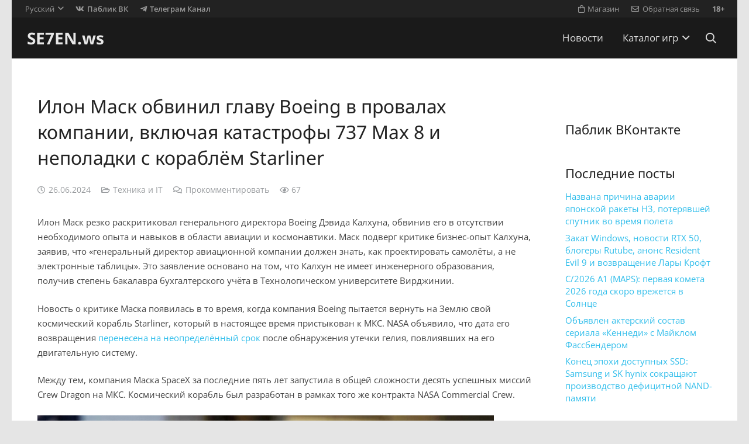

--- FILE ---
content_type: text/html; charset=UTF-8
request_url: https://se7en.ws/ilon-mask-obvinil-glavu-boeing-v-provalah-kompanii-vklyuchaya-katastrofy-737-max-8-i-nepoladki-s-korablyom-starliner/
body_size: 19754
content:
<!DOCTYPE HTML>
<html dir="ltr" lang="ru-RU" prefix="og: https://ogp.me/ns#">
<head>
<meta charset="UTF-8">
<title>Илон Маск обвинил главу Boeing в провалах компании, включая катастрофы 737 Max 8 и неполадки с кораблём Starliner</title>
<link rel="alternate" hreflang="ru-ru" href="https://se7en.ws/ilon-mask-obvinil-glavu-boeing-v-provalah-kompanii-vklyuchaya-katastrofy-737-max-8-i-nepoladki-s-korablyom-starliner/" />
<link rel="alternate" hreflang="x-default" href="https://se7en.ws/ilon-mask-obvinil-glavu-boeing-v-provalah-kompanii-vklyuchaya-katastrofy-737-max-8-i-nepoladki-s-korablyom-starliner/" />
<!-- aiosp -->
<meta name="description" content="Илон Маск резко раскритиковал генерального директора Boeing Дэвида Калхуна, обвинив его в отсутствии необходимого опыта и навыков в области авиации и космонавтики. Маск подверг критике бизнес-опыт Калхуна, заявив, что «генеральный директор авиационной компании должен знать, как проектировать самолёты, а не электронные таблицы». Это заявление основано на том, что Калхун не имеет инженерного образования, получив степень бакалавра" />
<meta name="robots" content="max-image-preview:large" />
<meta name="author" content="news"/>
<link rel="canonical" href="https://se7en.ws/ilon-mask-obvinil-glavu-boeing-v-provalah-kompanii-vklyuchaya-katastrofy-737-max-8-i-nepoladki-s-korablyom-starliner/" />

<meta property="og:locale" content="ru_RU" />
<meta property="og:site_name" content="SE7EN.ws" />
<meta property="og:type" content="article" />
<meta property="og:title" content="Илон Маск обвинил главу Boeing в провалах компании, включая катастрофы 737 Max 8 и неполадки с кораблём Starliner" />
<meta property="og:description" content="Илон Маск резко раскритиковал генерального директора Boeing Дэвида Калхуна, обвинив его в отсутствии необходимого опыта и навыков в области авиации и космонавтики. Маск подверг критике бизнес-опыт Калхуна, заявив, что «генеральный директор авиационной компании должен знать, как проектировать самолёты, а не электронные таблицы». Это заявление основано на том, что Калхун не имеет инженерного образования, получив степень бакалавра" />
<meta property="og:url" content="https://se7en.ws/ilon-mask-obvinil-glavu-boeing-v-provalah-kompanii-vklyuchaya-katastrofy-737-max-8-i-nepoladki-s-korablyom-starliner/" />
<meta property="article:published_time" content="2024-06-26T17:07:00+03:00" />
<meta property="article:modified_time" content="2024-06-26T17:07:00+03:00" />
<meta name="twitter:card" content="summary_large_image" />
<meta name="twitter:title" content="Илон Маск обвинил главу Boeing в провалах компании, включая катастрофы 737 Max 8 и неполадки с кораблём Starliner" />
<meta name="twitter:description" content="Илон Маск резко раскритиковал генерального директора Boeing Дэвида Калхуна, обвинив его в отсутствии необходимого опыта и навыков в области авиации и космонавтики. Маск подверг критике бизнес-опыт Калхуна, заявив, что «генеральный директор авиационной компании должен знать, как проектировать самолёты, а не электронные таблицы». Это заявление основано на том, что Калхун не имеет инженерного образования, получив степень бакалавра" />
<!-- /aiosp -->
<link rel='dns-prefetch' href='//www.google.com' />
<link rel='dns-prefetch' href='//fonts.googleapis.com' />
<link rel="alternate" type="application/rss+xml" title="SE7EN.ws &raquo; Лента" href="https://se7en.ws/feed/" />
<link rel="alternate" type="application/rss+xml" title="SE7EN.ws &raquo; Лента комментариев" href="https://se7en.ws/comments/feed/" />
<link rel="alternate" type="application/rss+xml" title="SE7EN.ws &raquo; Лента комментариев к &laquo;Илон Маск обвинил главу Boeing в провалах компании, включая катастрофы 737 Max 8 и неполадки с кораблём Starliner&raquo;" href="https://se7en.ws/ilon-mask-obvinil-glavu-boeing-v-provalah-kompanii-vklyuchaya-katastrofy-737-max-8-i-nepoladki-s-korablyom-starliner/feed/" />
<link rel="alternate" title="oEmbed (JSON)" type="application/json+oembed" href="https://se7en.ws/wp-json/oembed/1.0/embed?url=https%3A%2F%2Fse7en.ws%2Filon-mask-obvinil-glavu-boeing-v-provalah-kompanii-vklyuchaya-katastrofy-737-max-8-i-nepoladki-s-korablyom-starliner%2F" />
<link rel="alternate" title="oEmbed (XML)" type="text/xml+oembed" href="https://se7en.ws/wp-json/oembed/1.0/embed?url=https%3A%2F%2Fse7en.ws%2Filon-mask-obvinil-glavu-boeing-v-provalah-kompanii-vklyuchaya-katastrofy-737-max-8-i-nepoladki-s-korablyom-starliner%2F&#038;format=xml" />
<meta name="viewport" content="width=device-width, initial-scale=1">
<meta name="theme-color" content="#f5f5f5">
<meta property="og:locale:alternate" content="en_US">
<style id='wp-img-auto-sizes-contain-inline-css'>
img:is([sizes=auto i],[sizes^="auto," i]){contain-intrinsic-size:3000px 1500px}
/*# sourceURL=wp-img-auto-sizes-contain-inline-css */
</style>
<style id='plvt-view-transitions-inline-css'>
@view-transition { navigation: auto; }
@media (prefers-reduced-motion: no-preference) {::view-transition-group(*) { animation-duration: 0.4s; }}
/*# sourceURL=plvt-view-transitions-inline-css */
</style>
<link rel='stylesheet' id='sllv-main-css' href='//se7en.ws/wp-content/cache/wpfc-minified/f45opxc1/ha3t0.css' media='all' />
<link rel='stylesheet' id='us-theme-css' href='//se7en.ws/wp-content/cache/wpfc-minified/l8ix6gep/ha3t0.css' media='all' />
<script id="wpml-cookie-js-extra">
var wpml_cookies = {"wp-wpml_current_language":{"value":"ru","expires":1,"path":"/"}};
var wpml_cookies = {"wp-wpml_current_language":{"value":"ru","expires":1,"path":"/"}};
//# sourceURL=wpml-cookie-js-extra
</script>
<script src="https://se7en.ws/wp-content/plugins/sitepress-multilingual-cms/res/js/cookies/language-cookie.js?ver=486900" id="wpml-cookie-js" defer data-wp-strategy="defer"></script>
<script id="plvt-view-transitions-js-after">
window.plvtInitViewTransitions=n=>{if(!window.navigation||!("CSSViewTransitionRule"in window))return void window.console.warn("View transitions not loaded as the browser is lacking support.");const t=(t,o,i)=>{const e=n.animations||{};return[...e[t].useGlobalTransitionNames?Object.entries(n.globalTransitionNames||{}).map((([n,t])=>[o.querySelector(n),t])):[],...e[t].usePostTransitionNames&&i?Object.entries(n.postTransitionNames||{}).map((([n,t])=>[i.querySelector(n),t])):[]]},o=async(n,t)=>{for(const[t,o]of n)t&&(t.style.viewTransitionName=o);await t;for(const[t]of n)t&&(t.style.viewTransitionName="")},i=()=>n.postSelector?document.querySelector(n.postSelector):null,e=t=>{if(!n.postSelector)return null;const o=(i=n.postSelector,e='a[href="'+t+'"]',i.split(",").map((n=>n.trim()+" "+e)).join(","));var i,e;const s=document.querySelector(o);return s?s.closest(n.postSelector):null};window.addEventListener("pageswap",(n=>{if(n.viewTransition){const s="default";let a;n.viewTransition.types.add(s),document.body.classList.contains("single")?a=t(s,document.body,i()):(document.body.classList.contains("home")||document.body.classList.contains("blog")||document.body.classList.contains("archive"))&&(a=t(s,document.body,e(n.activation.entry.url))),a&&o(a,n.viewTransition.finished)}})),window.addEventListener("pagereveal",(n=>{if(n.viewTransition){const s="default";let a;n.viewTransition.types.add(s),document.body.classList.contains("single")?a=t(s,document.body,i()):(document.body.classList.contains("home")||document.body.classList.contains("archive"))&&(a=t(s,document.body,window.navigation.activation.from?e(window.navigation.activation.from.url):null)),a&&o(a,n.viewTransition.ready)}}))};
plvtInitViewTransitions( {"postSelector":".wp-block-post.post, article.post, body.single main","globalTransitionNames":{"header":"header","main":"main"},"postTransitionNames":{".wp-block-post-title, .entry-title":"post-title",".wp-post-image":"post-thumbnail",".wp-block-post-content, .entry-content":"post-content"},"animations":{"default":{"useGlobalTransitionNames":true,"usePostTransitionNames":true}}} )
//# sourceURL=plvt-view-transitions-js-after
</script>
<script></script><link rel="https://api.w.org/" href="https://se7en.ws/wp-json/" /><link rel="alternate" title="JSON" type="application/json" href="https://se7en.ws/wp-json/wp/v2/posts/1399964" /><link rel="preconnect" href="https://cloud.fifu.app"><link rel="preconnect" href="https://cdn.fifu.app"><!-- FIFU:meta:begin:image -->
<meta property="og:image" content="https://www.ixbt.com/img/x780/n1/news/2024/5/3/musk_starliner_large.jpg" />
<!-- FIFU:meta:end:image --><!-- FIFU:meta:begin:twitter -->
<meta name="twitter:card" content="summary_large_image" />
<meta name="twitter:title" content="Илон Маск обвинил главу Boeing в провалах компании, включая катастрофы 737 Max 8 и неполадки с кораблём Starliner" />
<meta name="twitter:description" content="" />
<meta name="twitter:image" content="https://www.ixbt.com/img/x780/n1/news/2024/5/3/musk_starliner_large.jpg" />
<!-- FIFU:meta:end:twitter --><style>[class$="woocommerce-product-gallery__trigger"] {display:none !important;}</style><meta name="generator" content="performance-lab 4.0.1; plugins: performant-translations, speculation-rules, view-transitions">
<meta name="generator" content="performant-translations 1.2.0">
<meta name="generator" content="view-transitions 1.1.2">
<link rel="icon" type="image/png" href="/wp-content/uploads/fbrfg/favicon-48x48.png" sizes="48x48" />
<link rel="icon" type="image/svg+xml" href="/wp-content/uploads/fbrfg/favicon.svg" />
<link rel="shortcut icon" href="/wp-content/uploads/fbrfg/favicon.ico" />
<link rel="apple-touch-icon" sizes="180x180" href="/wp-content/uploads/fbrfg/apple-touch-icon.png" />
<meta name="apple-mobile-web-app-title" content="SE7EN.ws" />
<link rel="manifest" href="/wp-content/uploads/fbrfg/site.webmanifest" /><meta name="generator" content="speculation-rules 1.6.0">
<script id="us_add_no_touch">
if ( ! /Android|webOS|iPhone|iPad|iPod|BlackBerry|IEMobile|Opera Mini/i.test( navigator.userAgent ) ) {
document.documentElement.classList.add( "no-touch" );
}
</script>
<script id="us_color_scheme_switch_class">
if ( document.cookie.includes( "us_color_scheme_switch_is_on=true" ) ) {
document.documentElement.classList.add( "us-color-scheme-on" );
}
</script>

<link rel="icon" href="https://se7en.ws/wp-content/uploads/2024/07/se7en-icon-150x150.png" sizes="32x32" />
<link rel="icon" href="https://se7en.ws/wp-content/uploads/2024/07/se7en-icon-300x300.png" sizes="192x192" />
<link rel="apple-touch-icon" href="https://se7en.ws/wp-content/uploads/2024/07/se7en-icon-300x300.png" />
<meta name="msapplication-TileImage" content="https://se7en.ws/wp-content/uploads/2024/07/se7en-icon-300x300.png" />
<!-- FIFU:jsonld:begin -->
<script type="application/ld+json">{"@context":"https://schema.org","@graph":[{"@type":"ImageObject","@id":"https://www.ixbt.com/img/x780/n1/news/2024/5/3/musk_starliner_large.jpg","url":"https://www.ixbt.com/img/x780/n1/news/2024/5/3/musk_starliner_large.jpg","contentUrl":"https://www.ixbt.com/img/x780/n1/news/2024/5/3/musk_starliner_large.jpg","mainEntityOfPage":"https://se7en.ws/ilon-mask-obvinil-glavu-boeing-v-provalah-kompanii-vklyuchaya-katastrofy-737-max-8-i-nepoladki-s-korablyom-starliner/"}]}</script>
<!-- FIFU:jsonld:end -->
<noscript><style> .wpb_animate_when_almost_visible { opacity: 1; }</style></noscript>		<style id="us-icon-fonts">@font-face{font-display:swap;font-style:normal;font-family:"fontawesome";font-weight:900;src:url("https://se7en.ws/wp-content/themes/7template/fonts/fa-solid-900.woff2?ver=8.42") format("woff2")}.fas{font-family:"fontawesome";font-weight:900}@font-face{font-display:swap;font-style:normal;font-family:"fontawesome";font-weight:400;src:url("https://se7en.ws/wp-content/themes/7template/fonts/fa-regular-400.woff2?ver=8.42") format("woff2")}.far{font-family:"fontawesome";font-weight:400}@font-face{font-display:swap;font-style:normal;font-family:"fontawesome";font-weight:300;src:url("https://se7en.ws/wp-content/themes/7template/fonts/fa-light-300.woff2?ver=8.42") format("woff2")}.fal{font-family:"fontawesome";font-weight:300}@font-face{font-display:swap;font-style:normal;font-family:"Font Awesome 5 Brands";font-weight:400;src:url("https://se7en.ws/wp-content/themes/7template/fonts/fa-brands-400.woff2?ver=8.42") format("woff2")}.fab{font-family:"Font Awesome 5 Brands";font-weight:400}</style>
<style id="us-current-header-css"> .l-subheader.at_top,.l-subheader.at_top .w-dropdown-list,.l-subheader.at_top .type_mobile .w-nav-list.level_1{background:var(--color-header-top-bg);color:var(--color-header-top-text)}.no-touch .l-subheader.at_top a:hover,.no-touch .l-header.bg_transparent .l-subheader.at_top .w-dropdown.opened a:hover{color:var(--color-header-top-text-hover)}.l-header.bg_transparent:not(.sticky) .l-subheader.at_top{background:var(--color-header-top-transparent-bg);color:var(--color-header-top-transparent-text)}.no-touch .l-header.bg_transparent:not(.sticky) .at_top .w-cart-link:hover,.no-touch .l-header.bg_transparent:not(.sticky) .at_top .w-text a:hover,.no-touch .l-header.bg_transparent:not(.sticky) .at_top .w-html a:hover,.no-touch .l-header.bg_transparent:not(.sticky) .at_top .w-nav>a:hover,.no-touch .l-header.bg_transparent:not(.sticky) .at_top .w-menu a:hover,.no-touch .l-header.bg_transparent:not(.sticky) .at_top .w-search>a:hover,.no-touch .l-header.bg_transparent:not(.sticky) .at_top .w-socials.shape_none.color_text a:hover,.no-touch .l-header.bg_transparent:not(.sticky) .at_top .w-socials.shape_none.color_link a:hover,.no-touch .l-header.bg_transparent:not(.sticky) .at_top .w-dropdown a:hover,.no-touch .l-header.bg_transparent:not(.sticky) .at_top .type_desktop .menu-item.level_1.opened>a,.no-touch .l-header.bg_transparent:not(.sticky) .at_top .type_desktop .menu-item.level_1:hover>a{color:var(--color-header-transparent-text-hover)}.l-subheader.at_middle,.l-subheader.at_middle .w-dropdown-list,.l-subheader.at_middle .type_mobile .w-nav-list.level_1{background:var(--color-header-middle-bg);color:var(--color-header-middle-text)}.no-touch .l-subheader.at_middle a:hover,.no-touch .l-header.bg_transparent .l-subheader.at_middle .w-dropdown.opened a:hover{color:var(--color-header-middle-text-hover)}.l-header.bg_transparent:not(.sticky) .l-subheader.at_middle{background:var(--color-header-transparent-bg);color:var(--color-header-transparent-text)}.no-touch .l-header.bg_transparent:not(.sticky) .at_middle .w-cart-link:hover,.no-touch .l-header.bg_transparent:not(.sticky) .at_middle .w-text a:hover,.no-touch .l-header.bg_transparent:not(.sticky) .at_middle .w-html a:hover,.no-touch .l-header.bg_transparent:not(.sticky) .at_middle .w-nav>a:hover,.no-touch .l-header.bg_transparent:not(.sticky) .at_middle .w-menu a:hover,.no-touch .l-header.bg_transparent:not(.sticky) .at_middle .w-search>a:hover,.no-touch .l-header.bg_transparent:not(.sticky) .at_middle .w-socials.shape_none.color_text a:hover,.no-touch .l-header.bg_transparent:not(.sticky) .at_middle .w-socials.shape_none.color_link a:hover,.no-touch .l-header.bg_transparent:not(.sticky) .at_middle .w-dropdown a:hover,.no-touch .l-header.bg_transparent:not(.sticky) .at_middle .type_desktop .menu-item.level_1.opened>a,.no-touch .l-header.bg_transparent:not(.sticky) .at_middle .type_desktop .menu-item.level_1:hover>a{color:var(--color-header-transparent-text-hover)}.header_ver .l-header{background:var(--color-header-middle-bg);color:var(--color-header-middle-text)}@media (min-width:901px){.hidden_for_default{display:none!important}.l-subheader.at_bottom{display:none}.l-header{position:relative;z-index:111}.l-subheader{margin:0 auto}.l-subheader.width_full{padding-left:1.5rem;padding-right:1.5rem}.l-subheader-h{display:flex;align-items:center;position:relative;margin:0 auto;max-width:var(--site-content-width,1200px);height:inherit}.w-header-show{display:none}.l-header.pos_fixed{position:fixed;left:var(--site-outline-width,0);right:var(--site-outline-width,0)}.l-header.pos_fixed:not(.notransition) .l-subheader{transition-property:transform,background,box-shadow,line-height,height,visibility;transition-duration:.3s;transition-timing-function:cubic-bezier(.78,.13,.15,.86)}.headerinpos_bottom.sticky_first_section .l-header.pos_fixed{position:fixed!important}.header_hor .l-header.sticky_auto_hide{transition:margin .3s cubic-bezier(.78,.13,.15,.86) .1s}.header_hor .l-header.sticky_auto_hide.down{margin-top:calc(-1.1 * var(--header-sticky-height,0px) )}.l-header.bg_transparent:not(.sticky) .l-subheader{box-shadow:none!important;background:none}.l-header.bg_transparent~.l-main .l-section.width_full.height_auto:first-of-type>.l-section-h{padding-top:0!important;padding-bottom:0!important}.l-header.pos_static.bg_transparent{position:absolute;left:var(--site-outline-width,0);right:var(--site-outline-width,0)}.l-subheader.width_full .l-subheader-h{max-width:none!important}.l-header.shadow_thin .l-subheader.at_middle,.l-header.shadow_thin .l-subheader.at_bottom{box-shadow:0 1px 0 rgba(0,0,0,0.08)}.l-header.shadow_wide .l-subheader.at_middle,.l-header.shadow_wide .l-subheader.at_bottom{box-shadow:0 3px 5px -1px rgba(0,0,0,0.1),0 2px 1px -1px rgba(0,0,0,0.05)}.header_hor .l-subheader-cell>.w-cart{margin-left:0;margin-right:0}:root{--header-height:100px;--header-sticky-height:60px}.l-header:before{content:'100'}.l-header.sticky:before{content:'60'}.l-subheader.at_top{line-height:30px;height:30px;overflow:visible;visibility:visible}.l-header.sticky .l-subheader.at_top{line-height:0px;height:0px;overflow:hidden;visibility:hidden}.l-subheader.at_middle{line-height:70px;height:70px;overflow:visible;visibility:visible}.l-header.sticky .l-subheader.at_middle{line-height:60px;height:60px;overflow:visible;visibility:visible}.l-subheader.at_middle .l-subheader-cell.at_left,.l-subheader.at_middle .l-subheader-cell.at_right{display:flex;flex-basis:100px}.l-subheader.at_bottom{line-height:36px;height:36px;overflow:visible;visibility:visible}.l-header.sticky .l-subheader.at_bottom{line-height:40px;height:40px;overflow:visible;visibility:visible}.headerinpos_above .l-header.pos_fixed{overflow:hidden;transition:transform 0.3s;transform:translate3d(0,-100%,0)}.headerinpos_above .l-header.pos_fixed.sticky{overflow:visible;transform:none}.headerinpos_above .l-header.pos_fixed~.l-section>.l-section-h,.headerinpos_above .l-header.pos_fixed~.l-main .l-section:first-of-type>.l-section-h{padding-top:0!important}.headerinpos_below .l-header.pos_fixed:not(.sticky){position:absolute;top:100%}.headerinpos_below .l-header.pos_fixed~.l-main>.l-section:first-of-type>.l-section-h{padding-top:0!important}.headerinpos_below .l-header.pos_fixed~.l-main .l-section.full_height:nth-of-type(2){min-height:100vh}.headerinpos_below .l-header.pos_fixed~.l-main>.l-section:nth-of-type(2)>.l-section-h{padding-top:var(--header-height)}.headerinpos_bottom .l-header.pos_fixed:not(.sticky){position:absolute;top:100vh}.headerinpos_bottom .l-header.pos_fixed~.l-main>.l-section:first-of-type>.l-section-h{padding-top:0!important}.headerinpos_bottom .l-header.pos_fixed~.l-main>.l-section:first-of-type>.l-section-h{padding-bottom:var(--header-height)}.headerinpos_bottom .l-header.pos_fixed.bg_transparent~.l-main .l-section.valign_center:not(.height_auto):first-of-type>.l-section-h{top:calc( var(--header-height) / 2 )}.headerinpos_bottom .l-header.pos_fixed:not(.sticky) .w-cart.layout_dropdown .w-cart-content,.headerinpos_bottom .l-header.pos_fixed:not(.sticky) .w-nav.type_desktop .w-nav-list.level_2{bottom:100%;transform-origin:0 100%}.headerinpos_bottom .l-header.pos_fixed:not(.sticky) .w-nav.type_mobile.m_layout_dropdown .w-nav-list.level_1{top:auto;bottom:100%;box-shadow:var(--box-shadow-up)}.headerinpos_bottom .l-header.pos_fixed:not(.sticky) .w-nav.type_desktop .w-nav-list.level_3,.headerinpos_bottom .l-header.pos_fixed:not(.sticky) .w-nav.type_desktop .w-nav-list.level_4{top:auto;bottom:0;transform-origin:0 100%}.headerinpos_bottom .l-header.pos_fixed:not(.sticky) .w-dropdown-list{top:auto;bottom:-0.4em;padding-top:0.4em;padding-bottom:2.4em}.admin-bar .l-header.pos_static.bg_solid~.l-main .l-section.full_height:first-of-type{min-height:calc( 100vh - var(--header-height) - 32px )}.admin-bar .l-header.pos_fixed:not(.sticky_auto_hide)~.l-main .l-section.full_height:not(:first-of-type){min-height:calc( 100vh - var(--header-sticky-height) - 32px )}.admin-bar.headerinpos_below .l-header.pos_fixed~.l-main .l-section.full_height:nth-of-type(2){min-height:calc(100vh - 32px)}}@media (min-width:901px) and (max-width:900px){.hidden_for_laptops{display:none!important}.l-subheader.at_bottom{display:none}.l-header{position:relative;z-index:111}.l-subheader{margin:0 auto}.l-subheader.width_full{padding-left:1.5rem;padding-right:1.5rem}.l-subheader-h{display:flex;align-items:center;position:relative;margin:0 auto;max-width:var(--site-content-width,1200px);height:inherit}.w-header-show{display:none}.l-header.pos_fixed{position:fixed;left:var(--site-outline-width,0);right:var(--site-outline-width,0)}.l-header.pos_fixed:not(.notransition) .l-subheader{transition-property:transform,background,box-shadow,line-height,height,visibility;transition-duration:.3s;transition-timing-function:cubic-bezier(.78,.13,.15,.86)}.headerinpos_bottom.sticky_first_section .l-header.pos_fixed{position:fixed!important}.header_hor .l-header.sticky_auto_hide{transition:margin .3s cubic-bezier(.78,.13,.15,.86) .1s}.header_hor .l-header.sticky_auto_hide.down{margin-top:calc(-1.1 * var(--header-sticky-height,0px) )}.l-header.bg_transparent:not(.sticky) .l-subheader{box-shadow:none!important;background:none}.l-header.bg_transparent~.l-main .l-section.width_full.height_auto:first-of-type>.l-section-h{padding-top:0!important;padding-bottom:0!important}.l-header.pos_static.bg_transparent{position:absolute;left:var(--site-outline-width,0);right:var(--site-outline-width,0)}.l-subheader.width_full .l-subheader-h{max-width:none!important}.l-header.shadow_thin .l-subheader.at_middle,.l-header.shadow_thin .l-subheader.at_bottom{box-shadow:0 1px 0 rgba(0,0,0,0.08)}.l-header.shadow_wide .l-subheader.at_middle,.l-header.shadow_wide .l-subheader.at_bottom{box-shadow:0 3px 5px -1px rgba(0,0,0,0.1),0 2px 1px -1px rgba(0,0,0,0.05)}.header_hor .l-subheader-cell>.w-cart{margin-left:0;margin-right:0}:root{--header-height:102px;--header-sticky-height:60px}.l-header:before{content:'102'}.l-header.sticky:before{content:'60'}.l-subheader.at_top{line-height:32px;height:32px;overflow:visible;visibility:visible}.l-header.sticky .l-subheader.at_top{line-height:0px;height:0px;overflow:hidden;visibility:hidden}.l-subheader.at_middle{line-height:70px;height:70px;overflow:visible;visibility:visible}.l-header.sticky .l-subheader.at_middle{line-height:60px;height:60px;overflow:visible;visibility:visible}.l-subheader.at_bottom{line-height:36px;height:36px;overflow:visible;visibility:visible}.l-header.sticky .l-subheader.at_bottom{line-height:40px;height:40px;overflow:visible;visibility:visible}.headerinpos_above .l-header.pos_fixed{overflow:hidden;transition:transform 0.3s;transform:translate3d(0,-100%,0)}.headerinpos_above .l-header.pos_fixed.sticky{overflow:visible;transform:none}.headerinpos_above .l-header.pos_fixed~.l-section>.l-section-h,.headerinpos_above .l-header.pos_fixed~.l-main .l-section:first-of-type>.l-section-h{padding-top:0!important}.headerinpos_below .l-header.pos_fixed:not(.sticky){position:absolute;top:100%}.headerinpos_below .l-header.pos_fixed~.l-main>.l-section:first-of-type>.l-section-h{padding-top:0!important}.headerinpos_below .l-header.pos_fixed~.l-main .l-section.full_height:nth-of-type(2){min-height:100vh}.headerinpos_below .l-header.pos_fixed~.l-main>.l-section:nth-of-type(2)>.l-section-h{padding-top:var(--header-height)}.headerinpos_bottom .l-header.pos_fixed:not(.sticky){position:absolute;top:100vh}.headerinpos_bottom .l-header.pos_fixed~.l-main>.l-section:first-of-type>.l-section-h{padding-top:0!important}.headerinpos_bottom .l-header.pos_fixed~.l-main>.l-section:first-of-type>.l-section-h{padding-bottom:var(--header-height)}.headerinpos_bottom .l-header.pos_fixed.bg_transparent~.l-main .l-section.valign_center:not(.height_auto):first-of-type>.l-section-h{top:calc( var(--header-height) / 2 )}.headerinpos_bottom .l-header.pos_fixed:not(.sticky) .w-cart.layout_dropdown .w-cart-content,.headerinpos_bottom .l-header.pos_fixed:not(.sticky) .w-nav.type_desktop .w-nav-list.level_2{bottom:100%;transform-origin:0 100%}.headerinpos_bottom .l-header.pos_fixed:not(.sticky) .w-nav.type_mobile.m_layout_dropdown .w-nav-list.level_1{top:auto;bottom:100%;box-shadow:var(--box-shadow-up)}.headerinpos_bottom .l-header.pos_fixed:not(.sticky) .w-nav.type_desktop .w-nav-list.level_3,.headerinpos_bottom .l-header.pos_fixed:not(.sticky) .w-nav.type_desktop .w-nav-list.level_4{top:auto;bottom:0;transform-origin:0 100%}.headerinpos_bottom .l-header.pos_fixed:not(.sticky) .w-dropdown-list{top:auto;bottom:-0.4em;padding-top:0.4em;padding-bottom:2.4em}.admin-bar .l-header.pos_static.bg_solid~.l-main .l-section.full_height:first-of-type{min-height:calc( 100vh - var(--header-height) - 32px )}.admin-bar .l-header.pos_fixed:not(.sticky_auto_hide)~.l-main .l-section.full_height:not(:first-of-type){min-height:calc( 100vh - var(--header-sticky-height) - 32px )}.admin-bar.headerinpos_below .l-header.pos_fixed~.l-main .l-section.full_height:nth-of-type(2){min-height:calc(100vh - 32px)}}@media (min-width:601px) and (max-width:900px){.hidden_for_tablets{display:none!important}.l-subheader.at_bottom{display:none}.l-header{position:relative;z-index:111}.l-subheader{margin:0 auto}.l-subheader.width_full{padding-left:1.5rem;padding-right:1.5rem}.l-subheader-h{display:flex;align-items:center;position:relative;margin:0 auto;max-width:var(--site-content-width,1200px);height:inherit}.w-header-show{display:none}.l-header.pos_fixed{position:fixed;left:var(--site-outline-width,0);right:var(--site-outline-width,0)}.l-header.pos_fixed:not(.notransition) .l-subheader{transition-property:transform,background,box-shadow,line-height,height,visibility;transition-duration:.3s;transition-timing-function:cubic-bezier(.78,.13,.15,.86)}.headerinpos_bottom.sticky_first_section .l-header.pos_fixed{position:fixed!important}.header_hor .l-header.sticky_auto_hide{transition:margin .3s cubic-bezier(.78,.13,.15,.86) .1s}.header_hor .l-header.sticky_auto_hide.down{margin-top:calc(-1.1 * var(--header-sticky-height,0px) )}.l-header.bg_transparent:not(.sticky) .l-subheader{box-shadow:none!important;background:none}.l-header.bg_transparent~.l-main .l-section.width_full.height_auto:first-of-type>.l-section-h{padding-top:0!important;padding-bottom:0!important}.l-header.pos_static.bg_transparent{position:absolute;left:var(--site-outline-width,0);right:var(--site-outline-width,0)}.l-subheader.width_full .l-subheader-h{max-width:none!important}.l-header.shadow_thin .l-subheader.at_middle,.l-header.shadow_thin .l-subheader.at_bottom{box-shadow:0 1px 0 rgba(0,0,0,0.08)}.l-header.shadow_wide .l-subheader.at_middle,.l-header.shadow_wide .l-subheader.at_bottom{box-shadow:0 3px 5px -1px rgba(0,0,0,0.1),0 2px 1px -1px rgba(0,0,0,0.05)}.header_hor .l-subheader-cell>.w-cart{margin-left:0;margin-right:0}:root{--header-height:102px;--header-sticky-height:60px}.l-header:before{content:'102'}.l-header.sticky:before{content:'60'}.l-subheader.at_top{line-height:32px;height:32px;overflow:visible;visibility:visible}.l-header.sticky .l-subheader.at_top{line-height:0px;height:0px;overflow:hidden;visibility:hidden}.l-subheader.at_middle{line-height:70px;height:70px;overflow:visible;visibility:visible}.l-header.sticky .l-subheader.at_middle{line-height:60px;height:60px;overflow:visible;visibility:visible}.l-subheader.at_bottom{line-height:50px;height:50px;overflow:visible;visibility:visible}.l-header.sticky .l-subheader.at_bottom{line-height:50px;height:50px;overflow:visible;visibility:visible}}@media (max-width:600px){.hidden_for_mobiles{display:none!important}.l-subheader.at_bottom{display:none}.l-header{position:relative;z-index:111}.l-subheader{margin:0 auto}.l-subheader.width_full{padding-left:1.5rem;padding-right:1.5rem}.l-subheader-h{display:flex;align-items:center;position:relative;margin:0 auto;max-width:var(--site-content-width,1200px);height:inherit}.w-header-show{display:none}.l-header.pos_fixed{position:fixed;left:var(--site-outline-width,0);right:var(--site-outline-width,0)}.l-header.pos_fixed:not(.notransition) .l-subheader{transition-property:transform,background,box-shadow,line-height,height,visibility;transition-duration:.3s;transition-timing-function:cubic-bezier(.78,.13,.15,.86)}.headerinpos_bottom.sticky_first_section .l-header.pos_fixed{position:fixed!important}.header_hor .l-header.sticky_auto_hide{transition:margin .3s cubic-bezier(.78,.13,.15,.86) .1s}.header_hor .l-header.sticky_auto_hide.down{margin-top:calc(-1.1 * var(--header-sticky-height,0px) )}.l-header.bg_transparent:not(.sticky) .l-subheader{box-shadow:none!important;background:none}.l-header.bg_transparent~.l-main .l-section.width_full.height_auto:first-of-type>.l-section-h{padding-top:0!important;padding-bottom:0!important}.l-header.pos_static.bg_transparent{position:absolute;left:var(--site-outline-width,0);right:var(--site-outline-width,0)}.l-subheader.width_full .l-subheader-h{max-width:none!important}.l-header.shadow_thin .l-subheader.at_middle,.l-header.shadow_thin .l-subheader.at_bottom{box-shadow:0 1px 0 rgba(0,0,0,0.08)}.l-header.shadow_wide .l-subheader.at_middle,.l-header.shadow_wide .l-subheader.at_bottom{box-shadow:0 3px 5px -1px rgba(0,0,0,0.1),0 2px 1px -1px rgba(0,0,0,0.05)}.header_hor .l-subheader-cell>.w-cart{margin-left:0;margin-right:0}:root{--header-height:82px;--header-sticky-height:50px}.l-header:before{content:'82'}.l-header.sticky:before{content:'50'}.l-subheader.at_top{line-height:32px;height:32px;overflow:visible;visibility:visible}.l-header.sticky .l-subheader.at_top{line-height:0px;height:0px;overflow:hidden;visibility:hidden}.l-subheader.at_middle{line-height:50px;height:50px;overflow:visible;visibility:visible}.l-header.sticky .l-subheader.at_middle{line-height:50px;height:50px;overflow:visible;visibility:visible}.l-subheader.at_bottom{line-height:30px;height:30px;overflow:visible;visibility:visible}.l-header.sticky .l-subheader.at_bottom{line-height:0px;height:0px;overflow:hidden;visibility:hidden}}@media (min-width:901px){.ush_image_1{height:40px!important}.l-header.sticky .ush_image_1{height:30px!important}}@media (min-width:901px) and (max-width:900px){.ush_image_1{height:30px!important}.l-header.sticky .ush_image_1{height:30px!important}}@media (min-width:601px) and (max-width:900px){.ush_image_1{height:30px!important}.l-header.sticky .ush_image_1{height:30px!important}}@media (max-width:600px){.ush_image_1{height:20px!important}.l-header.sticky .ush_image_1{height:20px!important}}@media (min-width:901px){.ush_image_2{height:40px!important}.l-header.sticky .ush_image_2{height:40px!important}}@media (min-width:901px) and (max-width:900px){.ush_image_2{height:30px!important}.l-header.sticky .ush_image_2{height:30px!important}}@media (min-width:601px) and (max-width:900px){.ush_image_2{height:30px!important}.l-header.sticky .ush_image_2{height:30px!important}}@media (max-width:600px){.ush_image_2{height:30px!important}.l-header.sticky .ush_image_2{height:20px!important}}@media (min-width:901px){.ush_image_3{height:40px!important}.l-header.sticky .ush_image_3{height:40px!important}}@media (min-width:901px) and (max-width:900px){.ush_image_3{height:30px!important}.l-header.sticky .ush_image_3{height:30px!important}}@media (min-width:601px) and (max-width:900px){.ush_image_3{height:30px!important}.l-header.sticky .ush_image_3{height:30px!important}}@media (max-width:600px){.ush_image_3{height:30px!important}.l-header.sticky .ush_image_3{height:20px!important}}.header_hor .ush_menu_1.type_desktop .menu-item.level_1>a:not(.w-btn){padding-left:1.1rem;padding-right:1.1rem}.header_hor .ush_menu_1.type_desktop .menu-item.level_1>a.w-btn{margin-left:1.1rem;margin-right:1.1rem}.header_hor .ush_menu_1.type_desktop.align-edges>.w-nav-list.level_1{margin-left:-1.1rem;margin-right:-1.1rem}.header_ver .ush_menu_1.type_desktop .menu-item.level_1>a:not(.w-btn){padding-top:1.1rem;padding-bottom:1.1rem}.header_ver .ush_menu_1.type_desktop .menu-item.level_1>a.w-btn{margin-top:1.1rem;margin-bottom:1.1rem}.ush_menu_1.type_desktop .menu-item:not(.level_1){font-size:1.1rem}.ush_menu_1.type_mobile .w-nav-anchor.level_1,.ush_menu_1.type_mobile .w-nav-anchor.level_1 + .w-nav-arrow{font-size:1.1rem}.ush_menu_1.type_mobile .w-nav-anchor:not(.level_1),.ush_menu_1.type_mobile .w-nav-anchor:not(.level_1) + .w-nav-arrow{font-size:1.1rem}@media (min-width:901px){.ush_menu_1 .w-nav-icon{--icon-size:32px;--icon-size-int:32}}@media (min-width:901px) and (max-width:900px){.ush_menu_1 .w-nav-icon{--icon-size:32px;--icon-size-int:32}}@media (min-width:601px) and (max-width:900px){.ush_menu_1 .w-nav-icon{--icon-size:24px;--icon-size-int:24}}@media (max-width:600px){.ush_menu_1 .w-nav-icon{--icon-size:20px;--icon-size-int:20}}@media screen and (max-width:719px){.w-nav.ush_menu_1>.w-nav-list.level_1{display:none}.ush_menu_1 .w-nav-control{display:flex}}.no-touch .ush_menu_1 .w-nav-item.level_1.opened>a:not(.w-btn),.no-touch .ush_menu_1 .w-nav-item.level_1:hover>a:not(.w-btn){background:rgba(7,7,7,0.4);color:#ffffff}.ush_menu_1 .w-nav-item.level_1.current-menu-item>a:not(.w-btn),.ush_menu_1 .w-nav-item.level_1.current-menu-ancestor>a:not(.w-btn),.ush_menu_1 .w-nav-item.level_1.current-page-ancestor>a:not(.w-btn){background:;color:#32beeb}.l-header.bg_transparent:not(.sticky) .ush_menu_1.type_desktop .w-nav-item.level_1.current-menu-item>a:not(.w-btn),.l-header.bg_transparent:not(.sticky) .ush_menu_1.type_desktop .w-nav-item.level_1.current-menu-ancestor>a:not(.w-btn),.l-header.bg_transparent:not(.sticky) .ush_menu_1.type_desktop .w-nav-item.level_1.current-page-ancestor>a:not(.w-btn){background:transparent;color:#32beeb}.ush_menu_1 .w-nav-list:not(.level_1){background:#32beeb;color:#ffffff}.no-touch .ush_menu_1 .w-nav-item:not(.level_1)>a:focus,.no-touch .ush_menu_1 .w-nav-item:not(.level_1):hover>a{background:#1a1a1a;color:#ffffff}.ush_menu_1 .w-nav-item:not(.level_1).current-menu-item>a,.ush_menu_1 .w-nav-item:not(.level_1).current-menu-ancestor>a,.ush_menu_1 .w-nav-item:not(.level_1).current-page-ancestor>a{background:#28aad4;color:#ffffff}@media (min-width:901px){.ush_search_1.layout_simple{max-width:240px}.ush_search_1.layout_modern.active{width:240px}.ush_search_1{font-size:1.2rem}}@media (min-width:901px) and (max-width:900px){.ush_search_1.layout_simple{max-width:250px}.ush_search_1.layout_modern.active{width:250px}.ush_search_1{font-size:24px}}@media (min-width:601px) and (max-width:900px){.ush_search_1.layout_simple{max-width:200px}.ush_search_1.layout_modern.active{width:200px}.ush_search_1{font-size:1.2rem}}@media (max-width:600px){.ush_search_1{font-size:1.2rem}}.ush_text_3{font-size:13px!important}.ush_dropdown_1{font-size:13px!important;border-radius:0.3em!important}.ush_menu_1{font-size:1.1rem!important}.ush_search_1{margin-right:0.2rem!important}.ush_text_1{color:rgba(255,255,255,0.9)!important;font-size:28px!important;font-family:var(--h1-font-family)!important;font-weight:700!important;margin-left:0.2rem!important}.ush_text_2{font-size:13px!important;font-weight:600!important}.ush_text_4{font-size:13px!important;font-family:var(--h1-font-family)!important;font-weight:700!important}.ush_text_5{color:#0088cc!important;font-size:15px!important}.ush_text_6{font-size:13px!important;font-weight:600!important}.ush_dropdown_2{font-size:13px!important}.ush_text_8{font-size:13px!important}@media (min-width:1025px) and (max-width:1280px){.ush_text_1{color:rgba(255,255,255,0.9)!important;font-size:28px!important;font-family:var(--h1-font-family)!important;font-weight:700!important}}@media (min-width:601px) and (max-width:1024px){.ush_text_1{color:rgba(255,255,255,0.9)!important;font-size:28px!important;font-family:var(--h1-font-family)!important;font-weight:700!important}}@media (max-width:600px){.ush_text_1{color:rgba(255,255,255,0.9)!important;font-size:24px!important;font-family:var(--h1-font-family)!important;font-weight:700!important}}</style>
<!-- Yandex.RTB -->
<script>window.yaContextCb=window.yaContextCb||[]</script>
<script src="https://yandex.ru/ads/system/context.js" async></script>
<script async src="https://pagead2.googlesyndication.com/pagead/js/adsbygoogle.js?client=ca-pub-5472999806023528" 
crossorigin="anonymous"></script><style id="us-design-options-css">.us_custom_7d877f4e{padding-left:0.4rem!important;padding-bottom:0px!important}.us_custom_e2aee182{font-family:var(--h1-font-family)!important}.us_custom_ea2be81a{font-size:0.9rem!important}.us_custom_fa11a3c9{padding-left:0.4rem!important}.us_custom_064d3121{font-weight:600!important}.us_custom_f03ee871{text-align:right!important}</style><style id='global-styles-inline-css'>
:root{--wp--preset--aspect-ratio--square: 1;--wp--preset--aspect-ratio--4-3: 4/3;--wp--preset--aspect-ratio--3-4: 3/4;--wp--preset--aspect-ratio--3-2: 3/2;--wp--preset--aspect-ratio--2-3: 2/3;--wp--preset--aspect-ratio--16-9: 16/9;--wp--preset--aspect-ratio--9-16: 9/16;--wp--preset--color--black: #000000;--wp--preset--color--cyan-bluish-gray: #abb8c3;--wp--preset--color--white: #ffffff;--wp--preset--color--pale-pink: #f78da7;--wp--preset--color--vivid-red: #cf2e2e;--wp--preset--color--luminous-vivid-orange: #ff6900;--wp--preset--color--luminous-vivid-amber: #fcb900;--wp--preset--color--light-green-cyan: #7bdcb5;--wp--preset--color--vivid-green-cyan: #00d084;--wp--preset--color--pale-cyan-blue: #8ed1fc;--wp--preset--color--vivid-cyan-blue: #0693e3;--wp--preset--color--vivid-purple: #9b51e0;--wp--preset--gradient--vivid-cyan-blue-to-vivid-purple: linear-gradient(135deg,rgb(6,147,227) 0%,rgb(155,81,224) 100%);--wp--preset--gradient--light-green-cyan-to-vivid-green-cyan: linear-gradient(135deg,rgb(122,220,180) 0%,rgb(0,208,130) 100%);--wp--preset--gradient--luminous-vivid-amber-to-luminous-vivid-orange: linear-gradient(135deg,rgb(252,185,0) 0%,rgb(255,105,0) 100%);--wp--preset--gradient--luminous-vivid-orange-to-vivid-red: linear-gradient(135deg,rgb(255,105,0) 0%,rgb(207,46,46) 100%);--wp--preset--gradient--very-light-gray-to-cyan-bluish-gray: linear-gradient(135deg,rgb(238,238,238) 0%,rgb(169,184,195) 100%);--wp--preset--gradient--cool-to-warm-spectrum: linear-gradient(135deg,rgb(74,234,220) 0%,rgb(151,120,209) 20%,rgb(207,42,186) 40%,rgb(238,44,130) 60%,rgb(251,105,98) 80%,rgb(254,248,76) 100%);--wp--preset--gradient--blush-light-purple: linear-gradient(135deg,rgb(255,206,236) 0%,rgb(152,150,240) 100%);--wp--preset--gradient--blush-bordeaux: linear-gradient(135deg,rgb(254,205,165) 0%,rgb(254,45,45) 50%,rgb(107,0,62) 100%);--wp--preset--gradient--luminous-dusk: linear-gradient(135deg,rgb(255,203,112) 0%,rgb(199,81,192) 50%,rgb(65,88,208) 100%);--wp--preset--gradient--pale-ocean: linear-gradient(135deg,rgb(255,245,203) 0%,rgb(182,227,212) 50%,rgb(51,167,181) 100%);--wp--preset--gradient--electric-grass: linear-gradient(135deg,rgb(202,248,128) 0%,rgb(113,206,126) 100%);--wp--preset--gradient--midnight: linear-gradient(135deg,rgb(2,3,129) 0%,rgb(40,116,252) 100%);--wp--preset--font-size--small: 13px;--wp--preset--font-size--medium: 20px;--wp--preset--font-size--large: 36px;--wp--preset--font-size--x-large: 42px;--wp--preset--spacing--20: 0.44rem;--wp--preset--spacing--30: 0.67rem;--wp--preset--spacing--40: 1rem;--wp--preset--spacing--50: 1.5rem;--wp--preset--spacing--60: 2.25rem;--wp--preset--spacing--70: 3.38rem;--wp--preset--spacing--80: 5.06rem;--wp--preset--shadow--natural: 6px 6px 9px rgba(0, 0, 0, 0.2);--wp--preset--shadow--deep: 12px 12px 50px rgba(0, 0, 0, 0.4);--wp--preset--shadow--sharp: 6px 6px 0px rgba(0, 0, 0, 0.2);--wp--preset--shadow--outlined: 6px 6px 0px -3px rgb(255, 255, 255), 6px 6px rgb(0, 0, 0);--wp--preset--shadow--crisp: 6px 6px 0px rgb(0, 0, 0);}:where(.is-layout-flex){gap: 0.5em;}:where(.is-layout-grid){gap: 0.5em;}body .is-layout-flex{display: flex;}.is-layout-flex{flex-wrap: wrap;align-items: center;}.is-layout-flex > :is(*, div){margin: 0;}body .is-layout-grid{display: grid;}.is-layout-grid > :is(*, div){margin: 0;}:where(.wp-block-columns.is-layout-flex){gap: 2em;}:where(.wp-block-columns.is-layout-grid){gap: 2em;}:where(.wp-block-post-template.is-layout-flex){gap: 1.25em;}:where(.wp-block-post-template.is-layout-grid){gap: 1.25em;}.has-black-color{color: var(--wp--preset--color--black) !important;}.has-cyan-bluish-gray-color{color: var(--wp--preset--color--cyan-bluish-gray) !important;}.has-white-color{color: var(--wp--preset--color--white) !important;}.has-pale-pink-color{color: var(--wp--preset--color--pale-pink) !important;}.has-vivid-red-color{color: var(--wp--preset--color--vivid-red) !important;}.has-luminous-vivid-orange-color{color: var(--wp--preset--color--luminous-vivid-orange) !important;}.has-luminous-vivid-amber-color{color: var(--wp--preset--color--luminous-vivid-amber) !important;}.has-light-green-cyan-color{color: var(--wp--preset--color--light-green-cyan) !important;}.has-vivid-green-cyan-color{color: var(--wp--preset--color--vivid-green-cyan) !important;}.has-pale-cyan-blue-color{color: var(--wp--preset--color--pale-cyan-blue) !important;}.has-vivid-cyan-blue-color{color: var(--wp--preset--color--vivid-cyan-blue) !important;}.has-vivid-purple-color{color: var(--wp--preset--color--vivid-purple) !important;}.has-black-background-color{background-color: var(--wp--preset--color--black) !important;}.has-cyan-bluish-gray-background-color{background-color: var(--wp--preset--color--cyan-bluish-gray) !important;}.has-white-background-color{background-color: var(--wp--preset--color--white) !important;}.has-pale-pink-background-color{background-color: var(--wp--preset--color--pale-pink) !important;}.has-vivid-red-background-color{background-color: var(--wp--preset--color--vivid-red) !important;}.has-luminous-vivid-orange-background-color{background-color: var(--wp--preset--color--luminous-vivid-orange) !important;}.has-luminous-vivid-amber-background-color{background-color: var(--wp--preset--color--luminous-vivid-amber) !important;}.has-light-green-cyan-background-color{background-color: var(--wp--preset--color--light-green-cyan) !important;}.has-vivid-green-cyan-background-color{background-color: var(--wp--preset--color--vivid-green-cyan) !important;}.has-pale-cyan-blue-background-color{background-color: var(--wp--preset--color--pale-cyan-blue) !important;}.has-vivid-cyan-blue-background-color{background-color: var(--wp--preset--color--vivid-cyan-blue) !important;}.has-vivid-purple-background-color{background-color: var(--wp--preset--color--vivid-purple) !important;}.has-black-border-color{border-color: var(--wp--preset--color--black) !important;}.has-cyan-bluish-gray-border-color{border-color: var(--wp--preset--color--cyan-bluish-gray) !important;}.has-white-border-color{border-color: var(--wp--preset--color--white) !important;}.has-pale-pink-border-color{border-color: var(--wp--preset--color--pale-pink) !important;}.has-vivid-red-border-color{border-color: var(--wp--preset--color--vivid-red) !important;}.has-luminous-vivid-orange-border-color{border-color: var(--wp--preset--color--luminous-vivid-orange) !important;}.has-luminous-vivid-amber-border-color{border-color: var(--wp--preset--color--luminous-vivid-amber) !important;}.has-light-green-cyan-border-color{border-color: var(--wp--preset--color--light-green-cyan) !important;}.has-vivid-green-cyan-border-color{border-color: var(--wp--preset--color--vivid-green-cyan) !important;}.has-pale-cyan-blue-border-color{border-color: var(--wp--preset--color--pale-cyan-blue) !important;}.has-vivid-cyan-blue-border-color{border-color: var(--wp--preset--color--vivid-cyan-blue) !important;}.has-vivid-purple-border-color{border-color: var(--wp--preset--color--vivid-purple) !important;}.has-vivid-cyan-blue-to-vivid-purple-gradient-background{background: var(--wp--preset--gradient--vivid-cyan-blue-to-vivid-purple) !important;}.has-light-green-cyan-to-vivid-green-cyan-gradient-background{background: var(--wp--preset--gradient--light-green-cyan-to-vivid-green-cyan) !important;}.has-luminous-vivid-amber-to-luminous-vivid-orange-gradient-background{background: var(--wp--preset--gradient--luminous-vivid-amber-to-luminous-vivid-orange) !important;}.has-luminous-vivid-orange-to-vivid-red-gradient-background{background: var(--wp--preset--gradient--luminous-vivid-orange-to-vivid-red) !important;}.has-very-light-gray-to-cyan-bluish-gray-gradient-background{background: var(--wp--preset--gradient--very-light-gray-to-cyan-bluish-gray) !important;}.has-cool-to-warm-spectrum-gradient-background{background: var(--wp--preset--gradient--cool-to-warm-spectrum) !important;}.has-blush-light-purple-gradient-background{background: var(--wp--preset--gradient--blush-light-purple) !important;}.has-blush-bordeaux-gradient-background{background: var(--wp--preset--gradient--blush-bordeaux) !important;}.has-luminous-dusk-gradient-background{background: var(--wp--preset--gradient--luminous-dusk) !important;}.has-pale-ocean-gradient-background{background: var(--wp--preset--gradient--pale-ocean) !important;}.has-electric-grass-gradient-background{background: var(--wp--preset--gradient--electric-grass) !important;}.has-midnight-gradient-background{background: var(--wp--preset--gradient--midnight) !important;}.has-small-font-size{font-size: var(--wp--preset--font-size--small) !important;}.has-medium-font-size{font-size: var(--wp--preset--font-size--medium) !important;}.has-large-font-size{font-size: var(--wp--preset--font-size--large) !important;}.has-x-large-font-size{font-size: var(--wp--preset--font-size--x-large) !important;}
/*# sourceURL=global-styles-inline-css */
</style>
<link rel="preload" as="image" href="https://www.ixbt.com/img/x780/n1/news/2024/5/3/musk_starliner_large.jpg"><link rel="preload" as="image" href="https://www.ixbt.com/img/x780/n1/news/2026/0/3/Capture380_large.jpg"><link rel="preload" as="image" href="https://www.ixbt.com/img/x780/n1/news/2026/0/3/f800a9fa-73ef-4259-b927-136ef055d618%20copy_large.jpg"><link rel="preload" as="image" href="https://www.ixbt.com/img/x780/n1/news/2026/0/3/SK-hynix-NAND-flash-memory_large.jpg"><style>.mc-logo{opacity:0!important;position:absolute!important;top:-9999px!important;left:-9999px!important;width:1px!important;height:1px!important;overflow:hidden!important;pointer-events:none!important;clip:rect(0,0,0,0)!important;border:0!important;padding:0!important;margin:0!important;}</style></head>
<body class="wp-singular post-template-default single single-post postid-1399964 single-format-standard wp-theme-7template l-body 7template us-core_8.42 header_hor headerinpos_top state_default wpb-js-composer js-comp-ver-8.7.2 vc_responsive" itemscope itemtype="https://schema.org/WebPage">
<!-- Google tag -->
<script async src="https://www.googletagmanager.com/gtag/js?id=G-9200T4JWRH"></script>
<script>
window.dataLayer = window.dataLayer || [];
function gtag(){dataLayer.push(arguments);}
gtag('js', new Date());
gtag('config', 'G-9200T4JWRH');
</script>
<!-- Yandex.Metrika counter -->
<script>
(function(m,e,t,r,i,k,a){m[i]=m[i]||function(){(m[i].a=m[i].a||[]).push(arguments)};
m[i].l=1*new Date();k=e.createElement(t),a=e.getElementsByTagName(t)[0];
k.async=1;k.src=r;a.parentNode.insertBefore(k,a)})
(window,document,'script','https://mc.yandex.ru/metrika/tag.js','ym');
ym(24767915,'init',{clickmap:true,trackLinks:true,accurateTrackBounce:true});
</script>
<noscript><div><img src="https://mc.yandex.ru/watch/24767915"
style="position:absolute;left:-9999px;" alt=""/></div></noscript>
<div class="l-canvas type_boxed">
<header id="page-header" class="l-header pos_fixed shadow_thin bg_solid id_79486" itemscope itemtype="https://schema.org/WPHeader"><div class="l-subheader at_top width_full"><div class="l-subheader-h"><div class="l-subheader-cell at_left"><div class="w-dropdown hidden_for_mobiles ush_dropdown_1 source_wpml dropdown_height drop_to_right open_on_hover"><div class="w-dropdown-h"><div class="w-dropdown-current"><a class="w-dropdown-item" role="button" href="javascript:void(0)"><span class="w-dropdown-item-title">Русский</span></a></div><div class="w-dropdown-list"><div class="w-dropdown-list-h"></div></div></div></div><div class="w-text hidden_for_mobiles ush_text_6 nowrap icon_atleft"><a target="_blank" rel="nofollow" href="https://se7en.ws/away/aHR0cHM6Ly92ay5jb20vN2twdWI=" target="_blank" rel="nofollow" class="w-text-h"><i class="fab fa-vk"></i><span class="w-text-value">Паблик ВК</span></a></div><div class="w-text hidden_for_mobiles ush_text_2 nowrap icon_atleft"><a target="_blank" rel="nofollow" href="https://se7en.ws/away/aHR0cHM6Ly90Lm1lL3NlN2VuaHVi" target="_blank" rel="nofollow" class="w-text-h"><i class="fab fa-telegram-plane"></i><span class="w-text-value">Телеграм Канал</span></a></div></div><div class="l-subheader-cell at_center"></div><div class="l-subheader-cell at_right"><div class="w-text hidden_for_mobiles ush_text_8 nowrap icon_atleft"><a target="_blank" rel="nofollow" href="https://se7en.ws/away/aHR0cHM6Ly9zdG9yZS5zZTdlbi53cy8=" target="_blank" rel="nofollow" class="w-text-h"><i class="far fa-shopping-bag"></i><span class="w-text-value">Магазин</span></a></div><div class="w-text hidden_for_mobiles ush_text_3 nowrap icon_atleft"><a href="https://se7en.ws/contacts/" class="w-text-h"><i class="far fa-envelope"></i><span class="w-text-value">Обратная связь</span></a></div><div class="w-text hidden_for_mobiles ush_text_4 nowrap"><span class="w-text-h"><span class="w-text-value">18+</span></span></div></div></div></div><div class="l-subheader at_middle width_full"><div class="l-subheader-h"><div class="l-subheader-cell at_left"><div class="w-text ush_text_1 has_text_color nowrap"><a href="https://se7en.ws" class="w-text-h"><span class="w-text-value">SE7EN.ws</span></a></div></div><div class="l-subheader-cell at_center"></div><div class="l-subheader-cell at_right"><nav class="w-nav type_desktop ush_menu_1 height_full show_main_arrows open_on_hover dropdown_height m_align_none m_layout_panel dropdown_shadow_wide m_effect_afr" itemscope itemtype="https://schema.org/SiteNavigationElement"><a class="w-nav-control" aria-label="Меню" aria-expanded="false" role="button" href="#"><div class="w-nav-icon style_hamburger_2" style="--icon-thickness:3px"><div></div><div></div></div></a><ul class="w-nav-list level_1 hide_for_mobiles hover_simple"><li id="menu-item-213060" class="menu-item menu-item-type-post_type menu-item-object-page current_page_parent w-nav-item level_1 menu-item-213060"><a class="w-nav-anchor level_1" href="https://se7en.ws/news/"><span class="w-nav-title">Новости</span></a></li><li id="menu-item-213059" class="menu-item menu-item-type-post_type menu-item-object-page menu-item-has-children w-nav-item level_1 menu-item-213059 has_cols fill_direction_ver" style="--menu-cols:2"><a class="w-nav-anchor level_1" aria-haspopup="menu" href="https://se7en.ws/games/"><span class="w-nav-title">Каталог игр</span><span class="w-nav-arrow" tabindex="0" role="button" aria-expanded="false" aria-label="Каталог игр Меню"></span></a><ul class="w-nav-list level_2"><li id="menu-item-1562649" class="menu-item menu-item-type-custom menu-item-object-custom menu-item-has-children w-nav-item level_2 menu-item-1562649"><a class="w-nav-anchor level_2" aria-haspopup="menu" href="#"><span class="w-nav-title">Хиты</span><span class="w-nav-arrow" tabindex="0" role="button" aria-expanded="false" aria-label="Хиты Меню"></span></a><ul class="w-nav-list level_3"><li id="menu-item-419883" class="menu-item menu-item-type-post_type menu-item-object-page w-nav-item level_3 menu-item-419883"><a class="w-nav-anchor level_3" href="https://se7en.ws/american-truck-simulator/"><span class="w-nav-title">American Truck Simulator</span></a></li><li id="menu-item-213064" class="menu-item menu-item-type-post_type menu-item-object-page w-nav-item level_3 menu-item-213064"><a class="w-nav-anchor level_3" href="https://se7en.ws/counter-strike-1-6/"><span class="w-nav-title">Counter-Strike 1.6</span></a></li><li id="menu-item-213067" class="menu-item menu-item-type-post_type menu-item-object-page w-nav-item level_3 menu-item-213067"><a class="w-nav-anchor level_3" href="https://se7en.ws/counter-strike-source/"><span class="w-nav-title">Counter-Strike: Source</span></a></li><li id="menu-item-213068" class="menu-item menu-item-type-post_type menu-item-object-page w-nav-item level_3 menu-item-213068"><a class="w-nav-anchor level_3" href="https://se7en.ws/csgo/"><span class="w-nav-title">Counter-Strike: Global Offensive</span></a></li><li id="menu-item-371687" class="menu-item menu-item-type-post_type menu-item-object-page w-nav-item level_3 menu-item-371687"><a class="w-nav-anchor level_3" href="https://se7en.ws/cyberpunk-2077/"><span class="w-nav-title">Cyberpunk 2077</span></a></li><li id="menu-item-1377576" class="menu-item menu-item-type-post_type menu-item-object-page w-nav-item level_3 menu-item-1377576"><a class="w-nav-anchor level_3" href="https://se7en.ws/cities-skylines-2/"><span class="w-nav-title">Cities: Skylines II</span></a></li><li id="menu-item-348605" class="menu-item menu-item-type-post_type menu-item-object-page w-nav-item level_3 menu-item-348605"><a class="w-nav-anchor level_3" href="https://se7en.ws/euro-truck-simulator-2/"><span class="w-nav-title">Euro Truck Simulator 2</span></a></li><li id="menu-item-885072" class="menu-item menu-item-type-post_type menu-item-object-page w-nav-item level_3 menu-item-885072"><a class="w-nav-anchor level_3" href="https://se7en.ws/forza-horizon-5/"><span class="w-nav-title">Forza Horizon 5</span></a></li><li id="menu-item-1443858" class="menu-item menu-item-type-post_type menu-item-object-page w-nav-item level_3 menu-item-1443858"><a class="w-nav-anchor level_3" href="https://se7en.ws/farming-simulator-25/"><span class="w-nav-title">Farming Simulator 25</span></a></li><li id="menu-item-213065" class="menu-item menu-item-type-post_type menu-item-object-page w-nav-item level_3 menu-item-213065"><a class="w-nav-anchor level_3" href="https://se7en.ws/gta-v/"><span class="w-nav-title">Grand Theft Auto V</span></a></li><li id="menu-item-324161" class="menu-item menu-item-type-post_type menu-item-object-page w-nav-item level_3 menu-item-324161"><a class="w-nav-anchor level_3" href="https://se7en.ws/left-4-dead-2/"><span class="w-nav-title">Left 4 Dead 2</span></a></li><li id="menu-item-1340798" class="menu-item menu-item-type-post_type menu-item-object-page w-nav-item level_3 menu-item-1340798"><a class="w-nav-anchor level_3" href="https://se7en.ws/palworld/"><span class="w-nav-title">Palworld</span></a></li><li id="menu-item-885074" class="menu-item menu-item-type-post_type menu-item-object-page w-nav-item level_3 menu-item-885074"><a class="w-nav-anchor level_3" href="https://se7en.ws/red-dead-redemption-2/"><span class="w-nav-title">Red Dead Redemption 2</span></a></li><li id="menu-item-1466646" class="menu-item menu-item-type-post_type menu-item-object-page w-nav-item level_3 menu-item-1466646"><a class="w-nav-anchor level_3" href="https://se7en.ws/kingdom-come-deliverance-2/"><span class="w-nav-title">Kingdom Come: Deliverance 2</span></a></li><li id="menu-item-1377575" class="menu-item menu-item-type-post_type menu-item-object-page w-nav-item level_3 menu-item-1377575"><a class="w-nav-anchor level_3" href="https://se7en.ws/house-flipper-2/"><span class="w-nav-title">Хаус Флиппер 2</span></a></li></ul></li><li id="menu-item-1562652" class="menu-item menu-item-type-custom menu-item-object-custom menu-item-has-children w-nav-item level_2 menu-item-1562652"><a class="w-nav-anchor level_2" aria-haspopup="menu" href="#"><span class="w-nav-title">Последние релизы</span><span class="w-nav-arrow" tabindex="0" role="button" aria-expanded="false" aria-label="Последние релизы Меню"></span></a><ul class="w-nav-list level_3"><li id="menu-item-1560684" class="menu-item menu-item-type-post_type menu-item-object-page w-nav-item level_3 menu-item-1560684"><a class="w-nav-anchor level_3" href="https://se7en.ws/battlefield-6/"><span class="w-nav-title">Battlefield 6</span></a></li><li id="menu-item-1558516" class="menu-item menu-item-type-post_type menu-item-object-page w-nav-item level_3 menu-item-1558516"><a class="w-nav-anchor level_3" href="https://se7en.ws/clair-obscur-expedition-33/"><span class="w-nav-title">Clair Obscur: Expedition 33</span></a></li><li id="menu-item-1558515" class="menu-item menu-item-type-post_type menu-item-object-page w-nav-item level_3 menu-item-1558515"><a class="w-nav-anchor level_3" href="https://se7en.ws/factorio/"><span class="w-nav-title">Factorio</span></a></li><li id="menu-item-1560683" class="menu-item menu-item-type-post_type menu-item-object-page w-nav-item level_3 menu-item-1560683"><a class="w-nav-anchor level_3" href="https://se7en.ws/hades-2/"><span class="w-nav-title">Hades II</span></a></li><li id="menu-item-1558513" class="menu-item menu-item-type-post_type menu-item-object-page w-nav-item level_3 menu-item-1558513"><a class="w-nav-anchor level_3" href="https://se7en.ws/hearts-of-iron-4/"><span class="w-nav-title">Hearts of Iron IV</span></a></li><li id="menu-item-1558514" class="menu-item menu-item-type-post_type menu-item-object-page w-nav-item level_3 menu-item-1558514"><a class="w-nav-anchor level_3" href="https://se7en.ws/hogwarts-legacy/"><span class="w-nav-title">Hogwarts Legacy</span></a></li><li id="menu-item-1558512" class="menu-item menu-item-type-post_type menu-item-object-page w-nav-item level_3 menu-item-1558512"><a class="w-nav-anchor level_3" href="https://se7en.ws/resident-evil-4-remake/"><span class="w-nav-title">Resident Evil 4 (Remake)</span></a></li><li id="menu-item-1558511" class="menu-item menu-item-type-post_type menu-item-object-page w-nav-item level_3 menu-item-1558511"><a class="w-nav-anchor level_3" href="https://se7en.ws/robocop-unfinished-business/"><span class="w-nav-title">RoboCop Unfinished Business</span></a></li><li id="menu-item-1558509" class="menu-item menu-item-type-post_type menu-item-object-page w-nav-item level_3 menu-item-1558509"><a class="w-nav-anchor level_3" href="https://se7en.ws/sbox/"><span class="w-nav-title">S&#038;Box</span></a></li><li id="menu-item-1558510" class="menu-item menu-item-type-post_type menu-item-object-page w-nav-item level_3 menu-item-1558510"><a class="w-nav-anchor level_3" href="https://se7en.ws/satisfactory/"><span class="w-nav-title">Satisfactory</span></a></li><li id="menu-item-1558508" class="menu-item menu-item-type-post_type menu-item-object-page w-nav-item level_3 menu-item-1558508"><a class="w-nav-anchor level_3" href="https://se7en.ws/sons-of-the-forest/"><span class="w-nav-title">Sons Of The Forest</span></a></li><li id="menu-item-1558505" class="menu-item menu-item-type-post_type menu-item-object-page w-nav-item level_3 menu-item-1558505"><a class="w-nav-anchor level_3" href="https://se7en.ws/supermarket-simulator/"><span class="w-nav-title">Supermarket Simulator</span></a></li><li id="menu-item-1558507" class="menu-item menu-item-type-post_type menu-item-object-page w-nav-item level_3 menu-item-1558507"><a class="w-nav-anchor level_3" href="https://se7en.ws/stardew-valley/"><span class="w-nav-title">Stardew Valley</span></a></li><li id="menu-item-1558506" class="menu-item menu-item-type-post_type menu-item-object-page w-nav-item level_3 menu-item-1558506"><a class="w-nav-anchor level_3" href="https://se7en.ws/warhammer-40000-space-marine-2/"><span class="w-nav-title">Space Marine 2</span></a></li></ul></li><li id="menu-item-270186" class="menu-item menu-item-type-post_type menu-item-object-page w-nav-item level_2 menu-item-270186"><a class="w-nav-anchor level_2" href="https://se7en.ws/games/"><span class="w-nav-title">Больше игр</span></a></li></ul></li><li class="w-nav-close"></li></ul><div class="w-nav-options hidden" onclick='return {&quot;mobileWidth&quot;:720,&quot;mobileBehavior&quot;:1}'></div></nav><div class="w-search ush_search_1 elm_in_header us-field-style_1 layout_modern iconpos_right with_ripple"><a class="w-search-open" role="button" aria-label="Поиск" href="#"><i class="far fa-search"></i></a><div class="w-search-form"><form class="w-form-row for_text" role="search" action="https://se7en.ws/" method="get"><div class="w-form-row-field"><input type="text" name="s" placeholder="Введите запрос" aria-label="Введите запрос" value/><input type="hidden" name="lang" value="ru" /></div><button aria-label="Закрыть" class="w-search-close" type="button"></button><input type='hidden' name='lang' value='ru' /></form></div></div></div></div></div><div class="l-subheader for_hidden hidden"><div class="w-text hidden_for_laptops hidden_for_tablets ush_text_5 has_text_color nowrap icon_atright"><a target="_blank" rel="nofollow" href="https://se7en.ws/away/aHR0cHM6Ly90Lm1lL3NlN2VuaHVi" target="_blank" rel="nofollow" class="w-text-h"><span class="w-text-value">Подпишитесь на наш Телеграм</span><i class="fab fa-telegram-plane"></i></a></div><div class="w-dropdown hidden_for_laptops hidden_for_tablets ush_dropdown_2 source_wpml dropdown_height drop_to_right open_on_hover"><div class="w-dropdown-h"><div class="w-dropdown-current"><a class="w-dropdown-item" role="button" href="javascript:void(0)"><span class="w-dropdown-item-title">Русский</span></a></div><div class="w-dropdown-list"><div class="w-dropdown-list-h"></div></div></div></div></div></header><main id="page-content" class="l-main" itemprop="mainContentOfPage">
<section class="l-section height_auto for_sidebar at_right"><div class="l-section-h"><div class="l-content"><div class="vc_column-inner"><section class="l-section wpb_row us_custom_7d877f4e for_blogpost height_medium width_full"><div class="l-section-h i-cf"><div class="g-cols vc_row via_flex valign_top type_default stacking_default"><div class="vc_col-sm-12 wpb_column vc_column_container"><div class="vc_column-inner"><div class="wpb_wrapper"><h1 class="w-post-elm post_title us_custom_e2aee182 entry-title color_link_inherit">Илон Маск обвинил главу Boeing в провалах компании, включая катастрофы 737 Max 8 и неполадки с кораблём Starliner</h1><div class="w-hwrapper highlight_faded valign_top wrap align_none"><time class="w-post-elm post_date us_custom_ea2be81a entry-date published" datetime="2024-06-26T20:07:00+03:00" title="26 июня 2024 в 20:07:00 +03:00" itemprop="datePublished"><i class="far fa-clock"></i>26.06.2024</time><div class="w-post-elm post_author us_custom_ea2be81a hidden vcard author color_link_inherit"><i class="far fa-user"></i><div class="post-author-meta"><a href="https://se7en.ws/author/news/" class="post-author-name fn">news</a></div></div><div class="w-post-elm post_taxonomy us_custom_ea2be81a style_simple color_link_inherit"><i class="far fa-folder-open"></i><a class="term-2135 term-tech" href="https://se7en.ws/category/tech/">Техника и IT</a></div><div class="w-post-elm post_comments us_custom_ea2be81a layout_amount color_link_inherit with_word"><i class="far fa-comments"></i><a href="#comments" class="smooth-scroll"><span class="cackle-postid" id="c1399964">Прокомментировать</span></a></div><div class="w-post-elm post_views us_custom_ea2be81a"><i class="far fa-eye"></i>67</div></div></div></div></div></div></div></section><section class="l-section wpb_row us_custom_fa11a3c9 height_small width_full"><div class="l-section-h i-cf"><div class="g-cols vc_row via_flex valign_top type_default stacking_default"><div class="vc_col-sm-12 wpb_column vc_column_container"><div class="vc_column-inner"><div class="wpb_wrapper"><div class="w-post-elm post_content" itemprop="text"><div class="b-article__content" itemprop="articleBody" id="main-pagecontent__div">
<p>Илон Маск резко раскритиковал генерального директора Boeing Дэвида Калхуна, обвинив его в отсутствии необходимого опыта и навыков в области авиации и космонавтики. Маск подверг критике бизнес-опыт Калхуна, заявив, что «генеральный директор авиационной компании должен знать, как проектировать самолёты, а не электронные таблицы». Это заявление основано на том, что Калхун не имеет инженерного образования, получив степень бакалавра бухгалтерского учёта в Технологическом университете Вирджинии.</p>
<p>Новость о критике Маска появилась в то время, когда компания Boeing пытается вернуть на Землю свой космический корабль Starliner, который в настоящее время пристыкован к МКС. NASA объявило, что дата его возвращения <a target="_blank" rel="nofollow" href="https://se7en.ws/away/aHR0cHM6Ly93d3cuaXhidC5jb20vbmV3cy8yMDI0LzA2LzIyL3ZvenZyYXNoZW5pZS1uYS16ZW1sanUta29zbWljaGVza29nby1rb3JhYmxqYS1ib2Vpbmctc3RhcmxpbmVyLXNub3ZhLW90bG96aGVuby1rYWstbWluaW11bS1kby1panVsamEuaHRtbA=="  >перенесена на неопределённый срок</a> после обнаружения утечки гелия, повлиявших на его двигательную систему.</p>
<p>Между тем, компания Маска SpaceX за последние пять лет запустила в общей сложности десять успешных миссий Crew Dragon на МКС. Космический корабль был разработан в рамках того же контракта NASA Commercial Crew.</p>
<div class="image-center">
<figure class="image-caption"><a target="_blank" rel="nofollow" href="https://se7en.ws/away/aHR0cHM6Ly93d3cuaXhidC5jb20vaW1nL24xL25ld3MvMjAyNC81LzMvbXVza19zdGFybGluZXJfbGFyZ2UuanBn" ref="magnificPopup" class="_gallery resize-image" data-fancybox="default" data-caption="null"><img post-id="1399964" fifu-featured="1" decoding="async" src="https://www.ixbt.com/img/x780/n1/news/2024/5/3/musk_starliner_large.jpg" alt="Илон Маск обвинил главу Boeing в провалах компании, включая катастрофы 737 Max 8 и неполадки с кораблём Starliner" title="Илон Маск обвинил главу Boeing в провалах компании, включая катастрофы 737 Max 8 и неполадки с кораблём Starliner"></a><figcaption>Источник: Aaron Schwartz / NurPhoto (Getty Images)</figcaption></figure>
</div>
<p>У Boeing возникли серьёзные проблемы не только с отделом авионики, но и с проектом космического корабля. Под руководством Калхуна компания Boeing переживала один кризис за другим: от двух катастроф 737 Max 8 в 2018 и 2019 годах, в результате которых погибло 346 человек, до отвалившейся «заглушки двери», из-за которой ещё один пассажирский самолёт совершил аварийную посадку в начале этого года. С тех пор несколько информаторов выступили с обвинениями в отсутствии стандартов безопасности Boeing. В свете этих событий Калхун планирует уйти в отставку в конце этого года.</p>
<p>Маск не одинок в своём мнении о том, что Boeing необходимо новое руководство, обладающее хотя бы некоторыми инженерными навыками. Президент Emirates Тим Кларк заявил CNBC в марте, что «чтобы решить проблемы Boeing, компании нужен сильный технический руководитель в сочетании с моделью управления, которая отдаёт приоритет безопасности и качеству».</p>
<p>Однако найти нового руководителя, который хочет и способен навести порядок в астрономическом беспорядке, который оставит после себя Калхун, будет затруднительно. Компании грозит шквал судебных исков: прокуратура порекомендовала Министерству юстиции возбудить федеральные уголовные обвинения против компании после двух смертельных катастроф 737 Max 8. И с тех пор несколько кандидатов отклонили предложение Boeing, указав, что это невероятно непопулярная работа.</p>
</p></div>
<!-- Yandex.RTB R-A-464842-5 -->
<div id="yandex_rtb_R-A-464842-5"></div>
<script>window.yaContextCb.push(()=>{
Ya.Context.AdvManager.render({
renderTo: 'yandex_rtb_R-A-464842-5',
blockId: 'R-A-464842-5'
})
})</script>
 </p>
<p>Источник: <a target="_blank" rel="nofollow" href="https://se7en.ws/away/aHR0cHM6Ly93d3cuaXhidC5jb20vbmV3cy8yMDI0LzA2LzI2L2JvZWluZy03MzctbWF4LTgtc3RhcmxpbmVyLmh0bWw/cmFuZD0xODU4NDY="  >iXBT</a></p>
</div></div></div></div></div></div></section><section class="l-section wpb_row us_custom_fa11a3c9 height_auto width_full"><div class="l-section-h i-cf"><div class="g-cols vc_row via_flex valign_top type_default stacking_default"><div class="vc_col-sm-12 wpb_column vc_column_container"><div class="vc_column-inner"><div class="wpb_wrapper"><div class="w-separator size_custom with_line width_default thick_1 style_solid color_border align_center" style="height:2.5rem"><div class="w-separator-h"></div></div><div class="wpb_text_column us_custom_064d3121"><div class="wpb_wrapper"><h4>Читайте также</h4>
</div></div><div class="w-grid us_grid type_grid layout_152434 cols_3 preload_style_spinner" id="us_grid_1" style="--columns:3;--gap:0.3rem;" data-filterable="true"><style>@media (max-width:1024px){#us_grid_1{--columns:2!important}}@media (max-width:600px){#us_grid_1{--columns:1!important}}.layout_152434 .w-grid-item-h{}.layout_152434 .usg_post_image_1{border-radius:0.2em!important}.layout_152434 .usg_post_title_1{font-size:1.1rem!important;font-family:var(--h1-font-family)!important;margin-top:0.6rem!important;margin-bottom:0!important}.layout_152434 .usg_post_date_1{color:#999c9f!important;font-size:0.9rem!important;font-family:var(--font-family)!important}</style><div class="w-grid-list">	<article class="w-grid-item size_1x1 post-1588831 post type-post status-publish format-standard has-post-thumbnail hentry category-tech" data-id="1588831">
<div class="w-grid-item-h">
<div class="w-post-elm post_image usg_post_image_1 has_ratio"><a href="https://se7en.ws/nazvana-prichina-avarii-yaponskoj-rakety-h3-poteryavshej-sputnik-vo-vremya-poleta/" aria-label="Названа причина аварии японской ракеты H3, потерявшей спутник во время полета"><img post-id="1588831" fifu-featured="1" width="640" src="https://www.ixbt.com/img/x780/n1/news/2026/0/3/Capture380_large.jpg" class="attachment-us_640_0 size-us_640_0 wp-post-image" alt="Названа причина аварии японской ракеты H3, потерявшей спутник во время полета" title="Названа причина аварии японской ракеты H3, потерявшей спутник во время полета" title="Названа причина аварии японской ракеты H3, потерявшей спутник во время полета" decoding="async" loading="lazy" /></a><div style="padding-bottom:56.25%"></div></div><div class="w-post-elm post_title usg_post_title_1 entry-title color_link_inherit"><a href="https://se7en.ws/nazvana-prichina-avarii-yaponskoj-rakety-h3-poteryavshej-sputnik-vo-vremya-poleta/">Названа причина аварии японской ракеты H3, потерявшей спутник во время полета</a></div><time class="w-post-elm post_date usg_post_date_1 has_text_color entry-date published" datetime="2026-01-21T03:30:00+03:00" title="21 января 2026 в 03:30:00 +03:00">3 часа назад</time>		</div>
</article>
<article class="w-grid-item size_1x1 post-1588819 post type-post status-publish format-standard has-post-thumbnail hentry category-tech" data-id="1588819">
<div class="w-grid-item-h">
<div class="w-post-elm post_image usg_post_image_1 has_ratio"><a href="https://se7en.ws/c-2026-a1-maps-pervaya-kometa-2026-goda-skoro-vrezhetsya-v-solncze/" aria-label="C/2026 A1 (MAPS): первая комета 2026 года скоро врежется в Солнце"><img post-id="1588819" fifu-featured="1" width="640" src="https://www.ixbt.com/img/x780/n1/news/2026/0/3/f800a9fa-73ef-4259-b927-136ef055d618%20copy_large.jpg" class="attachment-us_640_0 size-us_640_0 wp-post-image" alt="C/2026 A1 (MAPS): первая комета 2026 года скоро врежется в Солнце" title="C/2026 A1 (MAPS): первая комета 2026 года скоро врежется в Солнце" title="C/2026 A1 (MAPS): первая комета 2026 года скоро врежется в Солнце" decoding="async" loading="lazy" /></a><div style="padding-bottom:56.25%"></div></div><div class="w-post-elm post_title usg_post_title_1 entry-title color_link_inherit"><a href="https://se7en.ws/c-2026-a1-maps-pervaya-kometa-2026-goda-skoro-vrezhetsya-v-solncze/">C/2026 A1 (MAPS): первая комета 2026 года скоро врежется в Солнце</a></div><time class="w-post-elm post_date usg_post_date_1 has_text_color entry-date published" datetime="2026-01-21T01:51:00+03:00" title="21 января 2026 в 01:51:00 +03:00">Сегодня в 01:51</time>		</div>
</article>
<article class="w-grid-item size_1x1 post-1588814 post type-post status-publish format-standard has-post-thumbnail hentry category-tech" data-id="1588814">
<div class="w-grid-item-h">
<div class="w-post-elm post_image usg_post_image_1 has_ratio"><a href="https://se7en.ws/konecz-epohi-dostupnyh-ssd-samsung-i-sk-hynix-sokrashhayut-proizvodstvo-deficzitnoj-nand-pamyati/" aria-label="Конец эпохи доступных SSD: Samsung и SK hynix сокращают производство дефицитной NAND-памяти"><img post-id="1588814" fifu-featured="1" width="640" src="https://www.ixbt.com/img/x780/n1/news/2026/0/3/SK-hynix-NAND-flash-memory_large.jpg" class="attachment-us_640_0 size-us_640_0 wp-post-image" alt="Конец эпохи доступных SSD: Samsung и SK hynix сокращают производство дефицитной NAND-памяти" title="Конец эпохи доступных SSD: Samsung и SK hynix сокращают производство дефицитной NAND-памяти" title="Конец эпохи доступных SSD: Samsung и SK hynix сокращают производство дефицитной NAND-памяти" decoding="async" loading="lazy" /></a><div style="padding-bottom:56.25%"></div></div><div class="w-post-elm post_title usg_post_title_1 entry-title color_link_inherit"><a href="https://se7en.ws/konecz-epohi-dostupnyh-ssd-samsung-i-sk-hynix-sokrashhayut-proizvodstvo-deficzitnoj-nand-pamyati/">Конец эпохи доступных SSD: Samsung и SK hynix сокращают производство дефицитной NAND-памяти</a></div><time class="w-post-elm post_date usg_post_date_1 has_text_color entry-date published" datetime="2026-01-21T01:41:00+03:00" title="21 января 2026 в 01:41:00 +03:00">Сегодня в 01:41</time>		</div>
</article>
</div>	<div class="w-grid-preloader">
<div class="g-preloader type_1">
<div></div>
</div>
</div>
<div class="w-grid-json hidden" onclick='return {&quot;action&quot;:&quot;us_ajax_grid&quot;,&quot;infinite_scroll&quot;:0,&quot;max_num_pages&quot;:44166,&quot;pagination&quot;:&quot;none&quot;,&quot;template_vars&quot;:{&quot;columns&quot;:&quot;3&quot;,&quot;exclude_items&quot;:&quot;none&quot;,&quot;img_size&quot;:&quot;default&quot;,&quot;ignore_items_size&quot;:0,&quot;items_layout&quot;:&quot;152434&quot;,&quot;items_offset&quot;:&quot;1&quot;,&quot;load_animation&quot;:&quot;none&quot;,&quot;overriding_link&quot;:&quot;{\&quot;url\&quot;:\&quot;\&quot;}&quot;,&quot;post_id&quot;:231006,&quot;query_args&quot;:{&quot;post_type&quot;:&quot;any&quot;,&quot;ignore_sticky_posts&quot;:1,&quot;tax_query&quot;:[{&quot;taxonomy&quot;:&quot;category&quot;,&quot;terms&quot;:[2135]}],&quot;post__not_in&quot;:[1399964],&quot;posts_per_page&quot;:&quot;3&quot;},&quot;orderby_query_args&quot;:{&quot;orderby&quot;:{&quot;modified&quot;:&quot;DESC&quot;,&quot;date&quot;:&quot;DESC&quot;}},&quot;type&quot;:&quot;grid&quot;,&quot;us_grid_post_type&quot;:&quot;related&quot;,&quot;us_grid_ajax_index&quot;:1,&quot;us_grid_filter_query_string&quot;:null,&quot;us_grid_index&quot;:1,&quot;page_args&quot;:{&quot;page_type&quot;:&quot;post&quot;,&quot;post_ID&quot;:0}}}'></div>
</div><div class="w-separator size_small with_line width_default thick_1 style_solid color_border align_center"><div class="w-separator-h"></div></div><div class="w-post-elm post_comments layout_comments_template" id="comments">    <div class="comments-area">
<div id="mc-container">
<div id="mc-content">
</div>
</div>
<a id="mc-link" href="https://se7en.ws/away/aHR0cHM6Ly9jYWNrbGUubWU=" rel="nofollow noopener" target="_blank">
Comments - <b style="color:#4FA3DA">Cackl</b><b style="color:#F65077">e</b>
</a>
</div>
<script type="text/javascript">
(function () {
window.cackle_widget = window.cackle_widget || [];
var config = {"widget":"Comment","countContainer":"c1399964","id":"29745","channel":"1399964","ssoAuth":"e30= 22f12c08101961e3e44549754c979daa 1768965068","lang":"ru"};
window.cackle_widget.push(config);
var container = document.getElementById('mc-container');
if (container) {
container.innerHTML = '';
}
var mc = document.createElement('script');
mc.type = 'text/javascript';
mc.async = true;
mc.src = 'https://cackle.me/widget.js';
var s = document.getElementsByTagName('script')[0];
s.parentNode.insertBefore(mc, s.nextSibling);
}());
</script>
</div><div class="w-separator size_large"></div></div></div></div></div></div></section>
</div></div><div class="l-sidebar"><div class="vc_column-inner"><div id="custom_html-14" class="widget_text widget widget_custom_html"><div class="textwidget custom-html-widget"><!-- Yandex.RTB R-A-464842-1 -->
<div id="yandex_rtb_R-A-464842-1"></div>
<script>window.yaContextCb.push(()=>{
Ya.Context.AdvManager.render({
renderTo: 'yandex_rtb_R-A-464842-1',
blockId: 'R-A-464842-1'
})
})</script></div></div><div id="custom_html-18" class="widget_text widget widget_custom_html"><h3 class="widgettitle">Паблик ВКонтакте</h3><div class="textwidget custom-html-widget"><script type="text/javascript" src="https://vk.com/js/api/openapi.js?168"></script>
<div id="vk_groups"></div>
<script type="text/javascript">
VK.Widgets.Group("vk_groups", {mode: 3, width: "250", height: "400", color1: 'FFFFFF', color2: '000000', color3: '5E81A8'}, 32622104);
</script></div></div>
<div id="recent-posts-7" class="widget widget_recent_entries">
<h3 class="widgettitle">Последние посты</h3>
<ul>
<li>
<a href="https://se7en.ws/nazvana-prichina-avarii-yaponskoj-rakety-h3-poteryavshej-sputnik-vo-vremya-poleta/">Названа причина аварии японской ракеты H3, потерявшей спутник во время полета</a>
</li>
<li>
<a href="https://se7en.ws/%d0%b7%d0%b0%d0%ba%d0%b0%d1%82-windows-%d0%bd%d0%be%d0%b2%d0%be%d1%81%d1%82%d0%b8-rtx-50-%d0%b1%d0%bb%d0%be%d0%b3%d0%b5%d1%80%d1%8b-rutube-%d0%b0%d0%bd%d0%be%d0%bd%d1%81-resident-evil-9-%d0%b8/">Закат Windows, новости RTX 50, блогеры Rutube, анонс Resident Evil 9 и возвращение Лары Крофт</a>
</li>
<li>
<a href="https://se7en.ws/c-2026-a1-maps-pervaya-kometa-2026-goda-skoro-vrezhetsya-v-solncze/">C/2026 A1 (MAPS): первая комета 2026 года скоро врежется в Солнце</a>
</li>
<li>
<a href="https://se7en.ws/%d0%be%d0%b1%d1%8a%d1%8f%d0%b2%d0%bb%d0%b5%d0%bd-%d0%b0%d0%ba%d1%82%d0%b5%d1%80%d1%81%d0%ba%d0%b8%d0%b9-%d1%81%d0%be%d1%81%d1%82%d0%b0%d0%b2-%d1%81%d0%b5%d1%80%d0%b8%d0%b0%d0%bb%d0%b0-%d0%ba/">Объявлен актерский состав сериала «Кеннеди» с Майклом Фассбендером</a>
</li>
<li>
<a href="https://se7en.ws/konecz-epohi-dostupnyh-ssd-samsung-i-sk-hynix-sokrashhayut-proizvodstvo-deficzitnoj-nand-pamyati/">Конец эпохи доступных SSD: Samsung и SK hynix сокращают производство дефицитной NAND-памяти</a>
</li>
</ul>
</div></div></div></div></section></main>
</div>
<footer id="page-footer" class="l-footer" itemscope itemtype="https://schema.org/WPFooter"><section class="l-section wpb_row height_small color_footer-bottom"><div class="l-section-h i-cf"><div class="g-cols vc_row via_flex valign_top type_default stacking_default"><div class="vc_col-sm-6 wpb_column vc_column_container"><div class="vc_column-inner"><div class="wpb_wrapper"><div class="wpb_text_column"><div class="wpb_wrapper"><p>© SE7EN Solutions, 2026</p>
</div></div></div></div></div><div class="vc_col-sm-6 wpb_column vc_column_container"><div class="vc_column-inner"><div class="wpb_wrapper"><nav class="w-menu us_custom_f03ee871 layout_hor style_links us_menu_1" style="--main-gap:1.5rem;--main-ver-indent:0.8em;--main-hor-indent:0.8em;"><ul id="menu-footer-menu" class="menu"><li id="menu-item-252358" class="menu-item menu-item-type-post_type menu-item-object-page menu-item-privacy-policy menu-item-252358"><a rel="privacy-policy" href="https://se7en.ws/confidential/">Конфиденциальность</a></li><li id="menu-item-252360" class="menu-item menu-item-type-post_type menu-item-object-page menu-item-252360"><a href="https://se7en.ws/terms-of-use/">Материалы сайта</a></li><li id="menu-item-252361" class="menu-item menu-item-type-post_type menu-item-object-page menu-item-252361"><a href="https://se7en.ws/contacts/">Контакты</a></li></ul><style>@media ( max-width:600px ){.us_menu_1 .menu{display:block!important}.us_menu_1 .menu>li{margin:0 0 var(--main-gap,1.5rem)!important}}</style></nav></div></div></div></div></div></section>
</footer><a class="w-toplink pos_right" href="#" title="Наверх" aria-label="Наверх" role="button"><i class="far fa-angle-up"></i></a>	<button id="w-header-show" class="w-header-show" aria-label="Меню"><span>Меню</span></button>
<div class="w-header-overlay"></div>
<script id="us-global-settings">
// Store some global theme options used in JS
window.$us = window.$us || {};
$us.canvasOptions = ( $us.canvasOptions || {} );
$us.canvasOptions.disableEffectsWidth = 907;
$us.canvasOptions.columnsStackingWidth = 767;
$us.canvasOptions.backToTopDisplay = 140;
$us.canvasOptions.scrollDuration = 1000;
$us.langOptions = ( $us.langOptions || {} );
$us.langOptions.magnificPopup = ( $us.langOptions.magnificPopup || {} );
$us.langOptions.magnificPopup.tPrev = 'Предыдущее (клавиша влево)';
$us.langOptions.magnificPopup.tNext = 'Следующее (клавиша вправо)';
$us.langOptions.magnificPopup.tCounter = '%curr% из %total%';
$us.navOptions = ( $us.navOptions || {} );
$us.navOptions.mobileWidth = 720;
$us.navOptions.togglable = true;
$us.ajaxUrl = 'https://se7en.ws/wp-admin/admin-ajax.php';
$us.templateDirectoryUri = 'https://se7en.ws/wp-content/themes/7template';
$us.responsiveBreakpoints = {"default":0,"laptops":1280,"tablets":1024,"mobiles":600};
$us.userFavoritePostIds = '';
</script>
<script id="us-header-settings">if ( window.$us === undefined ) window.$us = {};$us.headerSettings = {"default":{"options":{"custom_breakpoint":false,"breakpoint":"","orientation":"hor","sticky":true,"sticky_auto_hide":false,"scroll_breakpoint":"80","transparent":"0","width":"300px","elm_align":"center","shadow":"thin","top_show":"1","top_height":"30px","top_sticky_height":"0px","top_fullwidth":1,"top_centering":0,"top_bg_color":"_header_top_bg","top_text_color":"_header_top_text","top_text_hover_color":"_header_top_text_hover","top_transparent_bg_color":"_header_top_transparent_bg","top_transparent_text_color":"_header_top_transparent_text","top_transparent_text_hover_color":"_header_transparent_text_hover","middle_height":"70px","middle_sticky_height":"60px","middle_fullwidth":1,"middle_centering":1,"elm_valign":"top","bg_img":"","bg_img_wrapper_start":"","bg_img_size":"cover","bg_img_repeat":"repeat","bg_img_position":"top center","bg_img_attachment":"1","bg_img_wrapper_end":"","middle_bg_color":"_header_middle_bg","middle_text_color":"_header_middle_text","middle_text_hover_color":"_header_middle_text_hover","middle_transparent_bg_color":"_header_transparent_bg","middle_transparent_text_color":"_header_transparent_text","middle_transparent_text_hover_color":"_header_transparent_text_hover","bottom_show":"0","bottom_height":"36px","bottom_sticky_height":"40px","bottom_fullwidth":"1","bottom_centering":"","bottom_bg_color":"#222222","bottom_text_color":"#999999","bottom_text_hover_color":"#32beeb","bottom_transparent_bg_color":"_header_transparent_bg","bottom_transparent_text_color":"_header_transparent_text","bottom_transparent_text_hover_color":"_header_transparent_text_hover","bgimage_wrapper_end":""},"layout":{"top_left":["dropdown:1","text:6","text:2"],"top_center":[],"top_right":["text:8","text:3","text:4"],"middle_left":["text:1"],"middle_center":[],"middle_right":["menu:1","search:1"],"bottom_left":[],"bottom_center":[],"bottom_right":[],"hidden":["image:1","image:2","image:3","text:5","dropdown:2"]}},"tablets":{"options":{"custom_breakpoint":1,"breakpoint":"900","orientation":"hor","sticky":true,"sticky_auto_hide":true,"scroll_breakpoint":"80","transparent":"0","width":"300px","elm_align":"center","shadow":"thin","top_show":"1","top_height":"32px","top_sticky_height":"0px","top_fullwidth":"0","top_centering":"","top_bg_color":"_header_top_bg","top_text_color":"_header_top_text","top_text_hover_color":"_header_top_text_hover","top_transparent_bg_color":"_header_top_transparent_bg","top_transparent_text_color":"_header_top_transparent_text","top_transparent_text_hover_color":"_header_transparent_text_hover","middle_height":"70px","middle_sticky_height":"60px","middle_fullwidth":"0","middle_centering":"","elm_valign":"top","bg_img":"","bg_img_wrapper_start":"","bg_img_size":"cover","bg_img_repeat":"repeat","bg_img_position":"top center","bg_img_attachment":"1","bg_img_wrapper_end":"","middle_bg_color":"_header_middle_bg","middle_text_color":"_header_middle_text","middle_text_hover_color":"_header_middle_text_hover","middle_transparent_bg_color":"_header_transparent_bg","middle_transparent_text_color":"_header_transparent_text","middle_transparent_text_hover_color":"_header_transparent_text_hover","bottom_show":"0","bottom_height":"50px","bottom_sticky_height":"50px","bottom_fullwidth":"0","bottom_centering":"","bottom_bg_color":"#222222","bottom_text_color":"#999999","bottom_text_hover_color":"#32beeb","bottom_transparent_bg_color":"_header_transparent_bg","bottom_transparent_text_color":"_header_transparent_text","bottom_transparent_text_hover_color":"_header_transparent_text_hover","bgimage_wrapper_end":""},"layout":{"top_left":["dropdown:1","text:6","text:2"],"top_center":[],"top_right":["text:8","text:3","text:4"],"middle_left":["text:1"],"middle_center":[],"middle_right":["menu:1","search:1"],"bottom_left":[],"bottom_center":[],"bottom_right":[],"hidden":["image:1","image:2","image:3","text:5","dropdown:2"]}},"mobiles":{"options":{"custom_breakpoint":1,"breakpoint":"600","orientation":"hor","sticky":true,"sticky_auto_hide":true,"scroll_breakpoint":"100","transparent":"0","width":"300px","elm_align":"center","shadow":"thin","top_show":1,"top_height":"32px","top_sticky_height":"0px","top_fullwidth":"0","top_centering":"","top_bg_color":"_header_top_bg","top_text_color":"_header_top_text","top_text_hover_color":"_header_top_text_hover","top_transparent_bg_color":"_header_top_transparent_bg","top_transparent_text_color":"_header_top_transparent_text","top_transparent_text_hover_color":"_header_transparent_text_hover","middle_height":"50px","middle_sticky_height":"50px","middle_fullwidth":"0","middle_centering":"","elm_valign":"top","bg_img":"","bg_img_wrapper_start":"","bg_img_size":"cover","bg_img_repeat":"repeat","bg_img_position":"top center","bg_img_attachment":"1","bg_img_wrapper_end":"","middle_bg_color":"_header_middle_bg","middle_text_color":"_header_middle_text","middle_text_hover_color":"_header_middle_text_hover","middle_transparent_bg_color":"_header_transparent_bg","middle_transparent_text_color":"_header_transparent_text","middle_transparent_text_hover_color":"_header_transparent_text_hover","bottom_show":"","bottom_height":"30px","bottom_sticky_height":"0px","bottom_fullwidth":"0","bottom_centering":"","bottom_bg_color":"#222222","bottom_text_color":"#999999","bottom_text_hover_color":"#32beeb","bottom_transparent_bg_color":"_header_transparent_bg","bottom_transparent_text_color":"_header_transparent_text","bottom_transparent_text_hover_color":"_header_transparent_text_hover","bgimage_wrapper_end":""},"layout":{"top_left":[],"top_center":["text:5"],"top_right":[],"middle_left":["dropdown:2","text:1"],"middle_center":[],"middle_right":["menu:1","search:1"],"bottom_left":[],"bottom_center":[],"bottom_right":[],"hidden":["image:1","image:2","image:3","text:2","text:6","text:8","text:3","dropdown:1","text:4"]}},"laptops":{"options":{"custom_breakpoint":1,"breakpoint":"900","orientation":"hor","sticky":true,"sticky_auto_hide":false,"scroll_breakpoint":"80","transparent":"0","width":"300px","elm_align":"center","shadow":"thin","top_show":"1","top_height":"32px","top_sticky_height":"0px","top_fullwidth":"1","top_centering":"0","top_bg_color":"_header_top_bg","top_text_color":"_header_top_text","top_text_hover_color":"_header_top_text_hover","top_transparent_bg_color":"_header_top_transparent_bg","top_transparent_text_color":"_header_top_transparent_text","top_transparent_text_hover_color":"_header_transparent_text_hover","middle_height":"70px","middle_sticky_height":"60px","middle_fullwidth":"1","middle_centering":0,"elm_valign":"top","bg_img":"","bg_img_wrapper_start":"","bg_img_size":"cover","bg_img_repeat":"repeat","bg_img_position":"top center","bg_img_attachment":"1","bg_img_wrapper_end":"","middle_bg_color":"_header_middle_bg","middle_text_color":"_header_middle_text","middle_text_hover_color":"_header_middle_text_hover","middle_transparent_bg_color":"_header_transparent_bg","middle_transparent_text_color":"_header_transparent_text","middle_transparent_text_hover_color":"_header_transparent_text_hover","bottom_show":"0","bottom_height":"36px","bottom_sticky_height":"40px","bottom_fullwidth":"1","bottom_centering":"","bottom_bg_color":"#222222","bottom_text_color":"#999999","bottom_text_hover_color":"#32beeb","bottom_transparent_bg_color":"_header_transparent_bg","bottom_transparent_text_color":"_header_transparent_text","bottom_transparent_text_hover_color":"_header_transparent_text_hover","bgimage_wrapper_end":""},"layout":{"top_left":["dropdown:1","text:6","text:2"],"top_center":[],"top_right":["text:8","text:3","text:4"],"middle_left":["text:1"],"middle_center":[],"middle_right":["menu:1","search:1"],"bottom_left":[],"bottom_center":[],"bottom_right":[],"hidden":["image:1","image:2","image:3","text:5","dropdown:2"]}},"header_id":79486};</script><script type="speculationrules">
{"prerender":[{"source":"document","where":{"and":[{"href_matches":"/*"},{"not":{"href_matches":["/wp-*.php","/wp-admin/*","/wp-content/uploads/*","/wp-content/*","/wp-content/plugins/*","/wp-content/themes/7template/*","/*\\?(.+)"]}},{"not":{"selector_matches":"a[rel~=\"nofollow\"]"}},{"not":{"selector_matches":".no-prerender, .no-prerender a"}},{"not":{"selector_matches":".no-prefetch, .no-prefetch a"}}]},"eagerness":"moderate"}]}
</script>
<script src="https://se7en.ws/wp-content/plugins/post-views-counter-pro/js/crawler-detect.js?ver=1.7.0" id="post-views-counter-pro-crawler-detect-js"></script>
<script id="post-views-counter-pro-frontend-js-before">
var pvcpArgsFrontend = {"mode":"ajax","content":{"type":"post","subtype":"post","data":1399964},"contentActive":true,"requestURL":"https:\/\/se7en.ws\/wp-content\/plugins\/post-views-counter-pro\/includes\/ajax.php","nonce":"d593a6f3fd","dataStorage":"cookieless","blockAI":false,"blockBots":false,"multisite":false,"path":"\/","domain":"","adminAjax":"https:\/\/se7en.ws\/wp-admin\/admin-ajax.php","nonceCount":"c959790852"};
//# sourceURL=post-views-counter-pro-frontend-js-before
</script>
<script src="https://se7en.ws/wp-content/plugins/post-views-counter-pro/js/frontend.js?ver=1.7.0" id="post-views-counter-pro-frontend-js"></script>
<script src="https://se7en.ws/wp-includes/js/jquery/jquery.min.js?ver=3.7.1" id="jquery-core-js"></script>
<script src="https://se7en.ws/wp-content/plugins/simple-lazy-load-videos/assets/js/scripts.js?ver=2.2.0" id="sllv-main-js"></script>
<script src="https://se7en.ws/wp-content/themes/7template/common/js/base/passive-events.min.js?ver=8.42" id="us-passive-events-js"></script>
<script src="https://se7en.ws/wp-content/themes/7template/common/js/vendor/magnific-popup.js?ver=8.42" id="us-magnific-popup-js"></script>
<script src="https://se7en.ws/wp-content/themes/7template/common/js/base/header.no-cache.min.js?ver=8.42" id="us-header-no-cache-js"></script>
<script src="https://se7en.ws/wp-content/uploads/us-assets/se7en.ws.js?ver=d5dc51e7" id="us-core-js"></script>
<script src="https://se7en.ws/wp-content/plugins/mystickysidebar/js/detectmobilebrowser.js?ver=1.2.3" id="detectmobilebrowser-js"></script>
<script id="mystickysidebar-js-extra">
var mystickyside_name = {"mystickyside_string":".l-sidebar","mystickyside_content_string":"","mystickyside_margin_top_string":"90","mystickyside_margin_bot_string":"0","mystickyside_update_sidebar_height_string":"true","mystickyside_min_width_string":"0","device_desktop":"1","device_mobile":"1"};
//# sourceURL=mystickysidebar-js-extra
</script>
<script src="https://se7en.ws/wp-content/plugins/mystickysidebar/js/theia-sticky-sidebar.js?ver=1.2.3" id="mystickysidebar-js"></script>
<script src="https://se7en.ws/wp-content/themes/7template/common/js/vendor/royalslider.js?ver=8.42" id="us-royalslider-js"></script>
<script src="https://se7en.ws/wp-includes/js/comment-reply.min.js?ver=6.9" id="comment-reply-js" async data-wp-strategy="async" fetchpriority="low"></script>
<script></script>		<script id="kama-click-counter">!function(){var e={kcckey:"kcccount",pidkey:"kccpid",urlpatt:"https://se7en.ws?download={download}&kcccount={url}",aclass:"count",questSymbol:"__QUESTION__",ampSymbol:"__AMPERSAND__"};function a(a){var c=a.target.closest("a");if(c)if(c.dataset.kccurl)c.href=c.dataset.kccurl;else{var r=c.href;if(-1!==r.indexOf(e.kcckey)){var n=r.match(new RegExp(e.kcckey+"=(.*)"));if(n&&n[1]){var l=n[1];parseInt(l)&&(l="/#download"+l),c.dataset.kccurl=r.replace(l,t(l))}}else c.classList.contains(e.aclass)&&(c.dataset.kccurl=e.urlpatt.replace("{in_post}",c.dataset[e.pidkey]||"").replace("{download}",c.dataset.kccdownload?1:"").replace("{url}",t(r)));c.dataset.kccurl&&(c.href=c.dataset.kccurl)}}function t(a){return a.replace(/[?]/g,e.questSymbol).replace(/[&]/g,e.ampSymbol)}document.addEventListener("click",a),document.addEventListener("mousedown",a),document.addEventListener("contextmenu ",a),document.addEventListener("mouseover",function(a){var c=a.target;if("A"!==c.tagName||-1===c.href.indexOf(e.kcckey))return;var r=c.href.match(new RegExp(e.kcckey+"=(.+)"))[1]||"";if(!r)return;parseInt(r)&&(r="/#download"+r);c.dataset.kccurl=c.href.replace(r,t(r)),c.href=r})}();</script>
<script defer src="https://static.cloudflareinsights.com/beacon.min.js/vcd15cbe7772f49c399c6a5babf22c1241717689176015" integrity="sha512-ZpsOmlRQV6y907TI0dKBHq9Md29nnaEIPlkf84rnaERnq6zvWvPUqr2ft8M1aS28oN72PdrCzSjY4U6VaAw1EQ==" data-cf-beacon='{"version":"2024.11.0","token":"062d0b46dd934acda9fa0592cf72af4c","server_timing":{"name":{"cfCacheStatus":true,"cfEdge":true,"cfExtPri":true,"cfL4":true,"cfOrigin":true,"cfSpeedBrain":true},"location_startswith":null}}' crossorigin="anonymous"></script>
</body>
</html><!-- WP Fastest Cache file was created in 0.834 seconds, on 21.01.2026 @ 06:11 --><!-- need to refresh to see cached version -->

--- FILE ---
content_type: text/html; charset=UTF-8
request_url: https://se7en.ws/wp-content/plugins/post-views-counter-pro/includes/ajax.php
body_size: 106
content:
{"content_id":1399964,"counted":true,"reason":"","type":"post","subtype":"post","storage":{"post":{"1399964":1769051471}}}

--- FILE ---
content_type: text/html; charset=utf-8
request_url: https://www.google.com/recaptcha/api2/aframe
body_size: 270
content:
<!DOCTYPE HTML><html><head><meta http-equiv="content-type" content="text/html; charset=UTF-8"></head><body><script nonce="NLw4fUth8j4IZNSgDzqWHw">/** Anti-fraud and anti-abuse applications only. See google.com/recaptcha */ try{var clients={'sodar':'https://pagead2.googlesyndication.com/pagead/sodar?'};window.addEventListener("message",function(a){try{if(a.source===window.parent){var b=JSON.parse(a.data);var c=clients[b['id']];if(c){var d=document.createElement('img');d.src=c+b['params']+'&rc='+(localStorage.getItem("rc::a")?sessionStorage.getItem("rc::b"):"");window.document.body.appendChild(d);sessionStorage.setItem("rc::e",parseInt(sessionStorage.getItem("rc::e")||0)+1);localStorage.setItem("rc::h",'1768965073746');}}}catch(b){}});window.parent.postMessage("_grecaptcha_ready", "*");}catch(b){}</script></body></html>